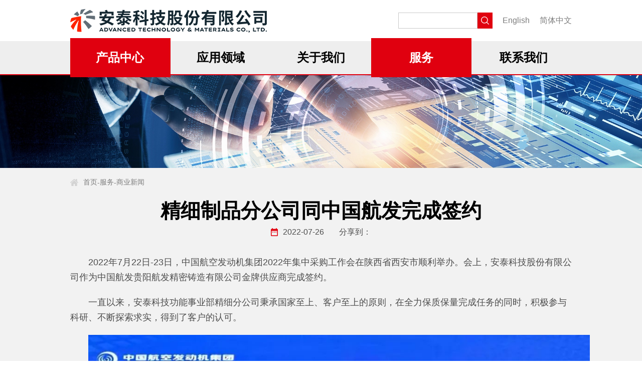

--- FILE ---
content_type: text/html; charset=UTF-8
request_url: https://www.antai-emarketing.cn/news/%E7%B2%BE%E7%BB%86%E5%88%B6%E5%93%81%E5%88%86%E5%85%AC%E5%8F%B8%E5%90%8C%E4%B8%AD%E5%9B%BD%E8%88%AA%E5%8F%91%E5%AE%8C%E6%88%90%E7%AD%BE%E7%BA%A6/
body_size: 7773
content:
<!DOCTYPE html>
<html lang="en">
<head>
<meta charset="UTF-8">
<meta name="viewport" content="width=device-width, initial-scale=1.0">
<meta http-equiv="X-UA-Compatible" content="ie=edge">
<meta content="width=device-width, initial-scale=1, maximum-scale=1, minimum-scale=1" name="viewport" />
<link rel="shortcut icon" href="/favicon.ico" />
<title>精细制品分公司同中国航发完成签约</title>
<meta name="description" content="2022年7月22日-23日，中国航空发动机集团2022年集中采购工作会在陕西省西安市顺利举办。会上，安泰科技股份有限公司作为中国航发贵阳航发精密铸造有限公司金牌供应商完成签约。

一直以来，安泰科技功能事业部精细分公司秉承国家至上、客户至上的原则，在全力保质保量完成任务的同时，积极参与科研、不断探索求实。得到了客户的认可。">
<meta name="keywords" content="2022年7月22日-23日，中国航空发动机集团2022年集中采购工作会在陕西省西安市顺利举办。会上，安泰科技股份有限公司作为中国航发贵阳航发精密铸造有限公司金牌供应商完成签约。  一直以来，安泰科技功能事业部精细分公司秉承国家至上、客户至上的原则，在全力保质保量完成任务的同时，积极参与科研、不断探索求实。得到了客户的认可。">
<link rel="stylesheet" type="text/css" href="https://www.antai-emarketing.cn/wp-content/themes/antai/css/cenav.css" />
<link rel="stylesheet" type="text/css" href="https://www.antai-emarketing.cn/wp-content/themes/antai/css/public.css" />
<link rel="stylesheet" type="text/css" href="https://www.antai-emarketing.cn/wp-content/themes/antai/css/index.css" />
<link rel="stylesheet" type="text/css" href="https://www.antai-emarketing.cn/wp-content/themes/antai/css/swiper.min.css" />
<link rel="stylesheet" type="text/css" href="https://www.antai-emarketing.cn/wp-content/themes/antai/css/newcss.css" />
<link rel="stylesheet" type="text/css" href="https://www.antai-emarketing.cn/wp-content/themes/antai/css/PCnav.css" />
<link rel="stylesheet" type="text/css" href="https://www.antai-emarketing.cn/wp-content/themes/antai/css/prod-xiala.css" />
<link rel="stylesheet" href="https://www.antai-emarketing.cn/wp-content/themes/antai/css/animate.min.css">
<link rel="stylesheet" type="text/css" href="https://www.antai-emarketing.cn/wp-content/themes/antai/fonts/iconfont.css" />
<link href="https://fonts.googleapis.com/css2?family=Hind+Madurai:wght@400;700&display=swap" rel="stylesheet">
<script type="text/javascript" src="https://www.antai-emarketing.cn/wp-content/themes/antai/js/swiper.min.js"></script>
<!-- begin XHL code-->
<script>
if(!window._XHL){
    (function (x, h, l, j, s) {
        x[j] = x[j] || function () {
            (x[j].a = x[j].a || []).push(arguments)
        };
        s = h.createElement(l);
        z = h.getElementsByTagName(l)[0];
        s.async = true;
        s.charset = 'UTF-8';
        s.src = 'https://lib.leadscloud.com/xhltrackingwithchat.js';
        z.parentNode.insertBefore(s, z);
    })(window, document, 'script', '_XHL');
    _XHL("entID", 10757)
}
</script>
<!--end XHL code-->
</head>
<body onscroll="scroll()">
  <!--手机导航-->
<div class="header-cenav">
    <div class="header-cenav-left">
        <a href="javascript:;"><img src="https://www.antai-emarketing.cn/wp-content/themes/antai/img/daohang.png" alt="" /></a>
    </div>
    <div class="header-cenav-center">
        <a href="/" ><img  src="https://www.antai-emarketing.cn/wp-content/uploads/2022/10/wap.png" title="wap" alt="wap" > </a>
    </div>
</div>

<section id="cenav">
    <div class="cenav">
        <div class="cenav-side">

            <ul class="cenav-box">
                <div class="cenav-delete">
                    返回
                </div>
                <li class="cenav-lx-li">
                    <a href="/">首页</a>
                </li>
                <li class="cenav-lx-li">
                    <a href="javascript:;">产品中心</a>
                    <ul class="cenav-lx-box2">
                        <div class="cenav-delete2">
                            返回
                        </div>
                                                   <li class="cenav-lx-li2">
                            <a href="https://www.antai-emarketing.cn/category/rare-earth-permanent-magnets/" >稀土永磁材料</a>
                          </li>
                                                  <li class="cenav-lx-li2">
                            <a href="https://www.antai-emarketing.cn/category/special-alloys/" >特种合金</a>
                          </li>
                                                  <li class="cenav-lx-li2">
                            <a href="https://www.antai-emarketing.cn/category/amorphous-alloys-nanocrystalline-materials/" >非晶及纳米晶材料</a>
                          </li>
                                                  <li class="cenav-lx-li2">
                            <a href="https://www.antai-emarketing.cn/category/refractory-metals-products/" >难熔材料</a>
                          </li>
                                                  <li class="cenav-lx-li2">
                            <a href="https://www.antai-emarketing.cn/category/diamond-tools/" >超硬材料</a>
                          </li>
                                                  <li class="cenav-lx-li2">
                            <a href="https://www.antai-emarketing.cn/category/atomized-alloy-powders/" >雾化合金粉末</a>
                          </li>
                                                  <li class="cenav-lx-li2">
                            <a href="https://www.antai-emarketing.cn/category/metal-injection-molding-parts/" >注射成形制品</a>
                          </li>
                                                  <li class="cenav-lx-li2">
                            <a href="https://www.antai-emarketing.cn/category/hip-products/" >热等静压产品</a>
                          </li>
                                                  <li class="cenav-lx-li2">
                            <a href="https://www.antai-emarketing.cn/category/tool-and-die-steels/" >工模具材料</a>
                          </li>
                                                  <li class="cenav-lx-li2">
                            <a href="https://www.antai-emarketing.cn/category/welding-materials/" >焊接材料</a>
                          </li>
                                                  <li class="cenav-lx-li2">
                            <a href="https://www.antai-emarketing.cn/category/environmental-protection-engineering/" >环保装备与工程</a>
                          </li>
                                                  <li class="cenav-lx-li2">
                            <a href="https://www.antai-emarketing.cn/category/new-business-incubation/" >新业务孵化</a>
                          </li>
                                            </ul>
                </li>
                <li class="cenav-lx-li">
                    <a href="javascript:;">应用领域</a>
                     <ul class="cenav-lx-box2">
                        <div class="cenav-delete2">
                            返回
                        </div>
                                                   <li class="cenav-lx-li2">
                            <a href="https://www.antai-emarketing.cn/province/automobile/" >汽车</a>
                          </li>
                                                  <li class="cenav-lx-li2">
                            <a href="https://www.antai-emarketing.cn/province/electronics/" >电子</a>
                          </li>
                                                  <li class="cenav-lx-li2">
                            <a href="https://www.antai-emarketing.cn/province/automation-drives/" >自动化与驱动</a>
                          </li>
                                                  <li class="cenav-lx-li2">
                            <a href="https://www.antai-emarketing.cn/province/energy/" >能源</a>
                          </li>
                                                  <li class="cenav-lx-li2">
                            <a href="https://www.antai-emarketing.cn/province/environmental-protection/" >环保</a>
                          </li>
                                                  <li class="cenav-lx-li2">
                            <a href="https://www.antai-emarketing.cn/province/medical-technology/" >医疗</a>
                          </li>
                                                  <li class="cenav-lx-li2">
                            <a href="https://www.antai-emarketing.cn/province/aerospaceship/" >航空航天与船舶</a>
                          </li>
                                                  <li class="cenav-lx-li2">
                            <a href="https://www.antai-emarketing.cn/province/railway/" >轨道交通</a>
                          </li>
                                                  <li class="cenav-lx-li2">
                            <a href="https://www.antai-emarketing.cn/province/others/" >其他</a>
                          </li>
                                            </ul>
                </li>
                <li class="cenav-lx-li">
                    <a href="https://www.antai-emarketing.cn/about-us/">关于我们</a>
                     <ul class="cenav-lx-box2">
                        <div class="cenav-delete2">
                            返回
                        </div>
                          <li class="cenav-lx-li2">
                            <a href="https://www.antai-emarketing.cn/about-us/" >公司简介</a>
                          </li>
                                                     <li class="cenav-lx-li2">
                              <a href="https://www.antai-emarketing.cn/about-us/r-d/" >研究开发</a>
                          </li>
                                                   <li class="cenav-lx-li2">
                              <a href="https://www.antai-emarketing.cn/about-us/qualification/" >资质证书</a>
                          </li>
                                                </ul>
                </li>
                 <li class="cenav-lx-li">
                    <a href="https://www.antai-emarketing.cn/service/news-center/">服务</a>
                     <ul class="cenav-lx-box2">
                        <div class="cenav-delete2">
                            返回
                        </div>
                                                     <li class="cenav-lx-li2">
                              <a href="https://www.antai-emarketing.cn/service/news-center/" >商业新闻</a>
                          </li>
                                                   <li class="cenav-lx-li2">
                              <a href="https://www.antai-emarketing.cn/service/knowledge-sharing/" >知识分享</a>
                          </li>
                                                </ul>
                </li>
                <li class="cenav-lx-li">
                    <a href="https://www.antai-emarketing.cn/contact/">联系我们</a>
                </li>
            </ul>
            <div class="header-top_yuayn" style="margin: 0 auto; width: 158px; margin-top: 70px;">
                <p><a href="https://www.antai-emarketing.com/" target="_black">English</a></p>
                <p><a href="/">简体中文</a></p>
            </div>
        </div>

    </div>
</section>


<!--PC导航-->
<div class="header-nav">
    <div class="header-top-bg">
        <div class="box">
            <div class="header-top">
                
                <div class="left">
                    <div class="">
                       <a href="/" ><img  src="https://www.antai-emarketing.cn/wp-content/uploads/2022/10/logo2.png" title="logo2" alt="logo2" > </a>
                    </div>
                   <!--  <div class="">
                        <a href="/" > 安泰科技股份有限公司</a>
                    </div> -->
                </div>
                
                <div class="right">
                    <div class="header-logo-search">
                        <form id="header_form" method="get" action="/index.php">
                            <input type="text" name="s" placeholder="" value="">
                            <button type="submit">
                                <img src="https://www.antai-emarketing.cn/wp-content/themes/antai/images/search2.png">
                            </button>
                        </form>
                    </div>
                    
                    <div class="header-top_yuayn">
                        <p><a href="https://www.antai-emarketing.com/" target="_black">English</a></p>
                        <p><a href="/">简体中文</a></p>
                    </div>
                    
                  <!--   <ul>
                        <li><a href=""><i class="iconfont icon-facebook"></i></a></li>
                        <li><a href=""><i class="iconfont icon-linkedin"></i></a></li>
                        <li><a href=""><i class="iconfont icon-Youtubelogo"></i></a></li>
                        <li><a href=""><i class="iconfont icon-twitter"></i></a></li>
                    </ul> -->
                    
                </div>
    
            </div>
        </div>
    </div>
    
    <div class="nav-box-bg">
        <div class="box">
            <div class="nav-box">
                
                <div class="lx_nav_box">
        
                    <ul class="lx_nav">
                                          
                        <li  class="lx_nav_list lx_nav_list_cur"  >
                            <p>
                                <a class="lx_nav_list_a">产品中心</a>
                            </p>
                            <ul class="lx_nav_down_box lx_nav_gai_3">
                                                                 <li class="lx_nav_down">
                                    <a href="https://www.antai-emarketing.cn/category/rare-earth-permanent-magnets/" >稀土永磁材料</a>
                                    <ul class="lx_nav_down_box2">
                                                                                   <li class="lx_nav_down2"><a href="https://www.antai-emarketing.cn/sintered-ndfeb-magnets-and-assemblies/" >烧结钕铁硼磁体及制品</a></li>
                                                                                  <li class="lx_nav_down2"><a href="https://www.antai-emarketing.cn/bonded-ndfeb-magents-and-assemblies/" >粘结钕铁硼磁体及制品</a></li>
                                                                           </ul>
                                </li>
                                                              <li class="lx_nav_down">
                                    <a href="https://www.antai-emarketing.cn/category/special-alloys/" >特种合金</a>
                                    <ul class="lx_nav_down_box2">
                                                                                   <li class="lx_nav_down2"><a href="https://www.antai-emarketing.cn/master-superalloys/" >铸造母合金</a></li>
                                                                                  <li class="lx_nav_down2"><a href="https://www.antai-emarketing.cn/bimetallic-screw-and-barrel-2/" >精密合金</a></li>
                                                                                  <li class="lx_nav_down2"><a href="https://www.antai-emarketing.cn/special-alloy-strip/" >特种合金带材</a></li>
                                                                                  <li class="lx_nav_down2"><a href="https://www.antai-emarketing.cn/precision-strip-for-electronics/" >精密电子带材</a></li>
                                                                           </ul>
                                </li>
                                                              <li class="lx_nav_down">
                                    <a href="https://www.antai-emarketing.cn/category/amorphous-alloys-nanocrystalline-materials/" >非晶及纳米晶材料</a>
                                    <ul class="lx_nav_down_box2">
                                                                                   <li class="lx_nav_down2"><a href="https://www.antai-emarketing.cn/amorphous-ribbons-and-components/" >非晶带材及制品</a></li>
                                                                                  <li class="lx_nav_down2"><a href="https://www.antai-emarketing.cn/nanocrystalline-ribbon/" >纳米晶带材</a></li>
                                                                                  <li class="lx_nav_down2"><a href="https://www.antai-emarketing.cn/transformer-cores-7/" >纳米晶铁芯</a></li>
                                                                                  <li class="lx_nav_down2"><a href="https://www.antai-emarketing.cn/nanocrystalline-components/" >纳米晶器件</a></li>
                                                                                  <li class="lx_nav_down2"><a href="https://www.antai-emarketing.cn/magnetic-shielding-sheets/" >纳米晶导磁片</a></li>
                                                                           </ul>
                                </li>
                                                              <li class="lx_nav_down">
                                    <a href="https://www.antai-emarketing.cn/category/refractory-metals-products/" >难熔材料</a>
                                    <ul class="lx_nav_down_box2">
                                                                                   <li class="lx_nav_down2"><a href="https://www.antai-emarketing.cn/tungsten-and-molybdenum-products/" >钨钼制品</a></li>
                                                                                  <li class="lx_nav_down2"><a href="https://www.antai-emarketing.cn/tungsten-heavy-alloys/" >高比重合金制品</a></li>
                                                                                  <li class="lx_nav_down2"><a href="https://www.antai-emarketing.cn/w-cu-alloys/" >钨铜深加工制品</a></li>
                                                                                  <li class="lx_nav_down2"><a href="https://www.antai-emarketing.cn/diamond-core-drill-for-sapphire/" >钼铜深加工制品</a></li>
                                                                                  <li class="lx_nav_down2"><a href="https://www.antai-emarketing.cn/111-2/" >钨、钼、钽、铌、铼深加工制品</a></li>
                                                                           </ul>
                                </li>
                                                              <li class="lx_nav_down">
                                    <a href="https://www.antai-emarketing.cn/category/diamond-tools/" >超硬材料</a>
                                    <ul class="lx_nav_down_box2">
                                                                                   <li class="lx_nav_down2"><a href="https://www.antai-emarketing.cn/laser-welded-diamond-blades/" >激光焊接锯片</a></li>
                                                                                  <li class="lx_nav_down2"><a href="https://www.antai-emarketing.cn/sintered-diamond-blades-2/" >烧结锯片</a></li>
                                                                                  <li class="lx_nav_down2"><a href="https://www.antai-emarketing.cn/v-tech-diamond-blades/" >钎焊锯片</a></li>
                                                                                  <li class="lx_nav_down2"><a href="https://www.antai-emarketing.cn/diamond-core-bits/" >金刚石钻头</a></li>
                                                                                  <li class="lx_nav_down2"><a href="https://www.antai-emarketing.cn/virtrified-diamond-wheel-for-machining/" >PCD/PCBN/硬质合金刀具磨削用陶瓷金刚石砂轮</a></li>
                                                                                  <li class="lx_nav_down2"><a href="https://www.antai-emarketing.cn/diamond-core-drill-for-sapphire-2/" >蓝宝石用套料钻头</a></li>
                                                                                  <li class="lx_nav_down2"><a href="https://www.antai-emarketing.cn/diamond-grinding-wheel-for-sapphire/" >蓝宝石用金刚石砂轮</a></li>
                                                                           </ul>
                                </li>
                                                              <li class="lx_nav_down">
                                    <a href="https://www.antai-emarketing.cn/category/atomized-alloy-powders/" >雾化合金粉末</a>
                                    <ul class="lx_nav_down_box2">
                                                                                   <li class="lx_nav_down2"><a href="https://www.antai-emarketing.cn/soft-magnetic-powders/" >软磁粉末</a></li>
                                                                                  <li class="lx_nav_down2"><a href="https://www.antai-emarketing.cn/mim-powders/" >注射成形用粉末</a></li>
                                                                                  <li class="lx_nav_down2"><a href="https://www.antai-emarketing.cn/other-special-alloy-powders/" >其他特种合金粉末</a></li>
                                                                           </ul>
                                </li>
                                                              <li class="lx_nav_down">
                                    <a href="https://www.antai-emarketing.cn/category/metal-injection-molding-parts/" >注射成形制品</a>
                                    <ul class="lx_nav_down_box2">
                                                                                   <li class="lx_nav_down2"><a href="https://www.antai-emarketing.cn/metal-injection-molding-parts/" >金属注射成形制品</a></li>
                                                                           </ul>
                                </li>
                                                              <li class="lx_nav_down">
                                    <a href="https://www.antai-emarketing.cn/category/hip-products/" >热等静压产品</a>
                                    <ul class="lx_nav_down_box2">
                                                                                   <li class="lx_nav_down2"><a href="https://www.antai-emarketing.cn/bimetallic-screw-and-barrel/" >双金属螺杆料管</a></li>
                                                                           </ul>
                                </li>
                                                              <li class="lx_nav_down">
                                    <a href="https://www.antai-emarketing.cn/category/tool-and-die-steels/" >工模具材料</a>
                                    <ul class="lx_nav_down_box2">
                                                                                   <li class="lx_nav_down2"><a href="https://www.antai-emarketing.cn/tool-steels/" >刀具材料</a></li>
                                                                                  <li class="lx_nav_down2"><a href="https://www.antai-emarketing.cn/die-steels/" >模具材料</a></li>
                                                                                  <li class="lx_nav_down2"><a href="https://www.antai-emarketing.cn/corrosion-resistant-and-wear-resistant-materials-for-high-end-equipment/" >高端装备用耐蚀耐磨材料</a></li>
                                                                                  <li class="lx_nav_down2"><a href="https://www.antai-emarketing.cn/hss-tools/" >高速钢工具</a></li>
                                                                           </ul>
                                </li>
                                                              <li class="lx_nav_down">
                                    <a href="https://www.antai-emarketing.cn/category/welding-materials/" >焊接材料</a>
                                    <ul class="lx_nav_down_box2">
                                                                                   <li class="lx_nav_down2"><a href="https://www.antai-emarketing.cn/flux-cored-wires/" >药芯焊丝</a></li>
                                                                                  <li class="lx_nav_down2"><a href="https://www.antai-emarketing.cn/special-welding-materials/" >特种焊材</a></li>
                                                                           </ul>
                                </li>
                                                              <li class="lx_nav_down">
                                    <a href="https://www.antai-emarketing.cn/category/environmental-protection-engineering/" >环保装备与工程</a>
                                    <ul class="lx_nav_down_box2">
                                                                                   <li class="lx_nav_down2"><a href="https://www.antai-emarketing.cn/porous-materials-and-components/" >DK材料及元件</a></li>
                                                                                  <li class="lx_nav_down2"><a href="https://www.antai-emarketing.cn/industrial-filtration-purification-system/" >工业过滤净化系统</a></li>
                                                                                  <li class="lx_nav_down2"><a href="https://www.antai-emarketing.cn/equipment-design-integration/" >装备设计与集成</a></li>
                                                                                  <li class="lx_nav_down2"><a href="https://www.antai-emarketing.cn/clean-energy-engineering/" >清洁能源工程</a></li>
                                                                           </ul>
                                </li>
                                                              <li class="lx_nav_down">
                                    <a href="https://www.antai-emarketing.cn/category/new-business-incubation/" >新业务孵化</a>
                                    <ul class="lx_nav_down_box2">
                                                                                   <li class="lx_nav_down2"><a href="https://www.antai-emarketing.cn/sintered-diamond-blades/" >氢燃料电池关键材料</a></li>
                                                                                  <li class="lx_nav_down2"><a href="https://www.antai-emarketing.cn/metal-powders-for-additive-manufacturingam/" >3D打印金属粉末及应用</a></li>
                                                                           </ul>
                                </li>
                                                          </ul>
                        </li>
                        
                        <li   class="lx_nav_list">
                        
                            <p>
                                <a class="lx_nav_list_a">应用领域</a>
                            </p>
                            
                            <div class="lx_nav_down_box">
                                <div class="app-box">
                                    <ul>
                                                                                                                  <li><a href="https://www.antai-emarketing.cn/province/automobile/">汽车</a></li>
                                                                                                                  <li><a href="https://www.antai-emarketing.cn/province/electronics/">电子</a></li>
                                                                                                                  <li><a href="https://www.antai-emarketing.cn/province/automation-drives/">自动化与驱动</a></li>
                                                                                                                  <li><a href="https://www.antai-emarketing.cn/province/energy/">能源</a></li>
                                                                                                                  <li><a href="https://www.antai-emarketing.cn/province/environmental-protection/">环保</a></li>
                                                                                                                  </ul><ul>
                                                                             <li><a href="https://www.antai-emarketing.cn/province/medical-technology/">医疗</a></li>
                                                                                                                  <li><a href="https://www.antai-emarketing.cn/province/aerospaceship/">航空航天与船舶</a></li>
                                                                                                                  <li><a href="https://www.antai-emarketing.cn/province/railway/">轨道交通</a></li>
                                                                                                                  <li><a href="https://www.antai-emarketing.cn/province/others/">其他</a></li>
                                                                         </ul>
                                </div>
                            </div>
                            
                        </li>
                        <li  class="lx_nav_list">
        
                            <p>
                                <a class="lx_nav_list_a" href="https://www.antai-emarketing.cn/about-us/">关于我们</a>
                            </p>
                             <ul class="lx_nav_down_box">
                              <li class="lx_nav_down">
                                    <a href="https://www.antai-emarketing.cn/about-us/" >公司简介</a>
                                </li>
                                                                 <li class="lx_nav_down">
                                    <a href="https://www.antai-emarketing.cn/about-us/r-d/" >研究开发</a>
                                </li>
                                                              <li class="lx_nav_down">
                                    <a href="https://www.antai-emarketing.cn/about-us/qualification/" >资质证书</a>
                                </li>
                                                          </ul>
                            
                        </li>
                        <li  class="lx_nav_list lx_nav_list_cur"  >
        
                            <p>
                                <a class="lx_nav_list_a" href="https://www.antai-emarketing.cn/service/news-center/">服务</a>
                            </p>
                            <ul class="lx_nav_down_box">
                                                                 <li class="lx_nav_down">
                                    <a href="https://www.antai-emarketing.cn/service/news-center/" >商业新闻</a>
                                </li>
                                                              <li class="lx_nav_down">
                                    <a href="https://www.antai-emarketing.cn/service/knowledge-sharing/" >知识分享</a>
                                </li>
                                                          </ul>
                        </li>
                        
                        <li  class="lx_nav_list">
        
                            <p>
                                <a class="lx_nav_list_a" href="https://www.antai-emarketing.cn/contact/">联系我们</a>
                            </p>
                        </li>
                        
                    </ul>
        
                </div>
        
            </div>
            <div class="_clear"></div>
        </div>
    
    </div>
</div>

<div class="_clear"></div><style>
	

	@media (max-width: 1000px){
	.news-text img{
		display:block; margin: auto;
	}
	}
</style>
<div class="index-bg">

    <div class="prod-banner">

        <img src="https://www.antai-emarketing.cn/wp-content/uploads/2020/07/about.jpg" title="about" alt="about" />

        <div class="box">

            <div class="mianbao">

                <img src="https://www.antai-emarketing.cn/wp-content/themes/antai/images/mianbao.png" alt="" /> <a href="/">首页</a> <span>-</span> <a href="https://www.antai-emarketing.cn/service/news-center/">服务</a> <span>-</span>商业新闻
            </div>

        </div>

        

    </div>

    

    <div class="box">

        <div class="title">

            <h1>精细制品分公司同中国航发完成签约</h1>

        </div>

        

        <div class="news-single-title">

            <p><img src="https://www.antai-emarketing.cn/wp-content/themes/antai/images/time.png" alt="" />2022-07-26 </p>

            <ul>
                <p>分享到：</p>
                <div class="bshare-custom icon-medium"><a title="分享到QQ空间" class="bshare-qzone"></a><a title="分享到新浪微博" class="bshare-sinaminiblog"></a><a title="分享到人人网" class="bshare-renren"></a><a title="分享到腾讯微博" class="bshare-qqmb"></a><a title="分享到网易微博" class="bshare-neteasemb"></a><a title="更多平台" class="bshare-more bshare-more-icon more-style-addthis"></a></div><script type="text/javascript" charset="utf-8" src="http://static.bshare.cn/b/buttonLite.js#style=-1&amp;uuid=&amp;pophcol=2&amp;lang=zh"></script><script type="text/javascript" charset="utf-8" src="http://static.bshare.cn/b/bshareC0.js"></script>

            </ul>

        </div>

        

        <div class="news-text">

           <p class="js_darkmode__2" data-darkmode-bgcolor-16589133601744="rgba(212, 94, 66, 0.05)" data-darkmode-original-bgcolor-16589133601744="#fff|rgba(212, 94, 66, 0.05)" data-darkmode-color-16589133601744="rgb(230, 230, 230)" data-darkmode-original-color-16589133601744="#fff|rgb(0, 0, 0)" data-style="color: rgb(0, 0, 0); white-space: normal; text-indent: 2em; margin: 0px; padding: 0px; box-sizing: border-box;">2022年7月22日-23日，中国航空发动机集团2022年集中采购工作会在陕西省西安市顺利举办。会上，安泰科技股份有限公司作为中国航发贵阳航发精密铸造有限公司金牌供应商完成签约。</p>
<p class="js_darkmode__3" data-darkmode-bgcolor-16589133601744="rgba(212, 94, 66, 0.05)" data-darkmode-original-bgcolor-16589133601744="#fff|rgba(212, 94, 66, 0.05)" data-darkmode-color-16589133601744="rgb(230, 230, 230)" data-darkmode-original-color-16589133601744="#fff|rgb(0, 0, 0)" data-style="color: rgb(0, 0, 0); white-space: normal; text-indent: 2em; margin: 0px; padding: 0px; box-sizing: border-box;">一直以来，安泰科技功能事业部精细分公司秉承国家至上、客户至上的原则，在全力保质保量完成任务的同时，积极参与科研、不断探索求实，得到了客户的认可。</p>
<p class="js_darkmode__3" data-darkmode-bgcolor-16589133601744="rgba(212, 94, 66, 0.05)" data-darkmode-original-bgcolor-16589133601744="#fff|rgba(212, 94, 66, 0.05)" data-darkmode-color-16589133601744="rgb(230, 230, 230)" data-darkmode-original-color-16589133601744="#fff|rgb(0, 0, 0)" data-style="color: rgb(0, 0, 0); white-space: normal; text-indent: 2em; margin: 0px; padding: 0px; box-sizing: border-box;"><img class="alignnone wp-image-3621 size-full" src="http://www.antai-emarketing.cn/wp-content/uploads/2022/07/641.jpg" alt="" width="1080" height="504" srcset="https://www.antai-emarketing.cn/wp-content/uploads/2022/07/641.jpg 1080w, https://www.antai-emarketing.cn/wp-content/uploads/2022/07/641-300x140.jpg 300w, https://www.antai-emarketing.cn/wp-content/uploads/2022/07/641-768x358.jpg 768w, https://www.antai-emarketing.cn/wp-content/uploads/2022/07/641-1024x478.jpg 1024w" sizes="(max-width: 1080px) 100vw, 1080px" /></p>

        </div>

        

        <div class="single-news-fanye">

            
            
                 <div>

                    <span>上一篇：</span><p><a href="https://www.antai-emarketing.cn/news/b2005-%e5%ae%89%e6%b3%b0%e8%b6%85%e7%a1%ac%e9%82%80%e6%82%a8%e5%85%b1%e8%b5%b4%e8%8a%b1%e5%bc%80%e7%9b%9b%e5%8e%a6/">安泰科技参加“第二十二届中国厦门国际石材展览会”</a></p>

                </div>

             
             
                 <div>

                <span>下一篇：</span><p><a class="btn" href="https://www.antai-emarketing.cn/news/%e8%81%9a%e7%84%a6%e5%ae%a2%e6%88%b7-%e5%85%b1%e5%88%9b%e5%85%b1%e4%ba%ab%ef%bd%9c%e5%ae%89%e6%b3%b0%e6%b2%b3%e5%86%b6%e9%a6%96%e6%ac%a1%e5%b8%82%e5%9c%ba%e6%9c%8d%e5%8a%a1%e6%9c%88%e6%b4%bb/">聚焦客户 共创共享｜安泰河冶首次“市场服务月活动”启动</a></p>

            </div>

               

           

           

        </div>

        

    </div>

    

    

    

    

</div>

<footer>

    <div class="box">

        <div class="footer">

            <ul>

                <li><a href="https://www.antai-emarketing.cn/application-center/">应用领域分类</a></li>

                 
               <li><a href="https://www.antai-emarketing.cn/province/automobile/">汽车</a></li>

               
               <li><a href="https://www.antai-emarketing.cn/province/electronics/">电子</a></li>

               
               <li><a href="https://www.antai-emarketing.cn/province/automation-drives/">自动化与驱动</a></li>

               
               <li><a href="https://www.antai-emarketing.cn/province/energy/">能源</a></li>

               
               <li><a href="https://www.antai-emarketing.cn/province/environmental-protection/">环保</a></li>

               
               <li><a href="https://www.antai-emarketing.cn/province/medical-technology/">医疗</a></li>

               
               <li><a href="https://www.antai-emarketing.cn/province/aerospaceship/">航空航天与船舶</a></li>

               
               <li><a href="https://www.antai-emarketing.cn/province/railway/">轨道交通</a></li>

               
               <li><a href="https://www.antai-emarketing.cn/province/others/">其他</a></li>

               
            </ul>

            <ul>

                <li><a href="https://www.antai-emarketing.cn/products/">产品领域分类</a></li>

                  
                   <li><a href="https://www.antai-emarketing.cn/category/rare-earth-permanent-magnets/" >稀土永磁材料</a></li>

                 
                   <li><a href="https://www.antai-emarketing.cn/category/special-alloys/" >特种合金</a></li>

                 
                   <li><a href="https://www.antai-emarketing.cn/category/amorphous-alloys-nanocrystalline-materials/" >非晶及纳米晶材料</a></li>

                 
                   <li><a href="https://www.antai-emarketing.cn/category/refractory-metals-products/" >难熔材料</a></li>

                 
                   <li><a href="https://www.antai-emarketing.cn/category/diamond-tools/" >超硬材料</a></li>

                 
                   <li><a href="https://www.antai-emarketing.cn/category/atomized-alloy-powders/" >雾化合金粉末</a></li>

                 
                   <li><a href="https://www.antai-emarketing.cn/category/metal-injection-molding-parts/" >注射成形制品</a></li>

                 
                   <li><a href="https://www.antai-emarketing.cn/category/hip-products/" >热等静压产品</a></li>

                 
                   <li><a href="https://www.antai-emarketing.cn/category/tool-and-die-steels/" >工模具材料</a></li>

                 
                   <li><a href="https://www.antai-emarketing.cn/category/welding-materials/" >焊接材料</a></li>

                 
                   <li><a href="https://www.antai-emarketing.cn/category/environmental-protection-engineering/" >环保装备与工程</a></li>

                 
                   <li><a href="https://www.antai-emarketing.cn/category/new-business-incubation/" >新业务孵化</a></li>

                 
            </ul>

            <ul>

                <li><a href="https://www.antai-emarketing.cn/contact/">联系信息</a></li>

                <li><a href="tel:010-62182790">电话： 010-62182790</a></li>

                <li><a href="mailto: marketing@atmcn.com">邮箱：  marketing@atmcn.com</a></li>

                <li>北京市海淀区学院南路76号(100081)</li>         

                <li><a href="https://www.antai-emarketing.cn" target="_blank">https://www.antai-emarketing.cn</a></li>

                
               <!--  <div class="">

                    <p><a href="" target="_blank"><i class="iconfont icon-facebook"></i></a></p>

                    <p><a href="" target="_blank"><i class="iconfont icon-linkedin"></i></a></p>

                    <p><a href="" target="_blank"><i class="iconfont icon-Youtubelogo"></i></a></p>

                    <p><a href="" target="_blank"><i class="iconfont icon-twitter"></i></a></p>

                </div>-->
                
            </ul>

        </div>

    </div>

    <div class="footer-bottom-box">

        <div class="box">

            <div class="footer-bottom">

                <p>COPYRIGHT ©2020 安泰科技股份有限公司版权所有。 <a href="https://www.antai-emarketing.cn/privacy-policy/">隐私协议</a> <a href="https://beian.miit.gov.cn"  target="_blank">京ICP备10024018号-7</a> <a href="https://www.beian.gov.cn/portal/registerSystemInfo?recordcode=11010802033017"  target="_blank" style=" height: 20px; line-height: 20px;"><img src="https://www.antai-emarketing.cn/wp-content/themes/antai/img/gico.png" alt="" /> 京公网安备 11010802033017号</a></p>

            </div>

        </div>

    </div>

</footer>

<div id="gotop" class="">

    <div class="gotop">

        <img src="https://www.antai-emarketing.cn/wp-content/themes/antai/img/gotop.png" alt="" />

    </div>

</div>
<script src="https://www.antai-emarketing.cn/wp-content/themes/antai/js/jquery-3.2.1.min.js" type="text/javascript"></script>

<script src="https://www.antai-emarketing.cn/wp-content/themes/antai/js/index.js" type="text/javascript"></script>

<script src="https://www.antai-emarketing.cn/wp-content/themes/antai/js/wow.min.js"></script>

<script>

    if(!(/msie [6|7|8|9]/i.test(navigator.userAgent))) {

        new WOW().init();

    }

    var wow = new WOW({

        boxClass: 'wow',

        animateClass: 'animated',

        offset: 100,

        mobile: true,

        live: true

    });

    wow.init();

</script>

<script>
  (function(x, h, l, j, s) {
    x[j] = x[j] || function() {
      (x[j].a = x[j].a || []).push(arguments)
    };
    s = h.createElement(l);
    z = h.getElementsByTagName(l)[0];
    s.async = true;
    s.charset = "UTF-8";
    s.src = "https://lib.leadscloud.com/Front-Form/buryForm/xhlform_NEW.js";
    z.parentNode.insertBefore(s, z);
  })(window, document, "script", "_XHLF");
  var arr = [
    "28f3901888a04c82b3b9024b56758510",
    "44480b87ee2049299d44d4d0e68b9e6d",
  ];
  _XHLF("10757", "900dd21e40f34d198c799b2f1bd26a44", arr, "empty.css",true);
</script>

</body>

</html>


--- FILE ---
content_type: text/css
request_url: https://www.antai-emarketing.cn/wp-content/themes/antai/css/cenav.css
body_size: 777
content:


img{

	border: none;

    max-width: 100%;

    height: auto;

    vertical-align: top;

}

.header-cenav{

	position: fixed;

	top: 0px;

	left: 0px;

	display: flex;

	height: 80px;

	align-items: center;

	padding: 0 15px;

	justify-content: space-between;

	box-shadow: 0px 0px 10px #eee;

	z-index: 123;

	width: 100%;

	background: #fff;

}

.header-cenav-left{

	/*width: 25%;*/

}

.header-cenav-left img{

	width: 50%;

}

.header-cenav-center{

	/*width: 50%;*/

}
/* .header-cenav-center img{
	width: 45px;
} */

.header-cenav-right{

	width: 25%;

}

.header-cenav-right img{

	width: 40%;

	float: right;

}

#cenav{

	width: 100vw;

    height: 100vh;

    position: fixed;

    left: -120%;

    top: 0;

    z-index: 50;

    display: none;

}

.cenav{

	/*width: 50%;

    height: 100%;

    background: #FFFFFF;

    position: absolute;

    left: -100%;

    top: 0;*/

}

.cenav-side{

	min-width: 200px;

    position: fixed;

    top: 80px;

    left: 0;

    bottom: 0;

    padding: 10px;

    width: 100%;

    background-color: #EEEEEE;

    color: #323232;

	z-index: 100;
	
	overflow: auto;

}

body{

	position: relative;

}



.cenav-delete{

	padding: 15px 0;

}



.cenav-box{

	/*position: relative;*/

}



.cenav-lx-li{

	padding: 10px 0;

	position: relative;

	padding-left: 5px;

}

.cenav-lx-li a{

	color: #333;

}

.cenav-lx-li::before{

	content: "\3009";

	position: absolute;

	right: 0px;

	top: 8px;

    color: #333;

}

.cenav-lx-li:hover{

	background: #E0000F;

}
.cenav-lx-li:hover::before{
	color: #fff;
}

.cenav-lx-li:hover>a{
	color: #fff;
}
.cenav-lx-li2:hover{
	background: #E0000F;
}
.cenav-lx-li2:hover>a{
	color: #fff;
}

.cenav-lx-li.cenav_lx_cur .cenav-lx-box2{

	opacity: 1;    

	transition: all .5s;

	left: 0% !important;

}

.cenav-lx-box2{

    position: fixed;

    top: 80px;

    bottom: 0px;

    right: 0px;

    left: 120%;

    z-index: 123;

    background: #EEEEEE;

    width: 100%;

    /* height: 100vh; */

    padding: 10px;

    transition: all .5s;

    opacity: 0;

    box-shadow: 0px 0px 10px #000;
    overflow: auto;
}



.cenav-lx-li2{

	padding: 10px 0;

	padding-left: 15px;

}

.cenav-delete{

	padding: 10px 0;

	position: relative;

	padding-left: 10%;

	background: #E0000F;

	color: #fff;

}

.cenav-delete::before{

	content: "\3008";

	position: absolute;

	left: 0px;

	top: 9px;

    color: #fff;

}

.cenav-delete2{

	padding: 10px 0;

	position: relative;

	padding-left: 10%;

	background: #E0000F;

	color: #fff;

}



.cenav-delete2::before{

	content: "\3008";

	position: absolute;

	left: 0px;

	top: 9px;

    color: #fff;

}



@media all and (min-width:1023px) {

	.header-cenav{

		display: none !important;

	}

}



@media all and (max-width:1023px) {

	body{

		padding-top: 80px;

	}

}



























--- FILE ---
content_type: text/css
request_url: https://www.antai-emarketing.cn/wp-content/themes/antai/css/public.css
body_size: 7627
content:
/*提示语*/

.windows_tips {
  background-color: rgba(255,255,255,.8);
  width: 100%;
  z-index: 9999;
  text-align: center;
  padding: 9px 0;
    background: red;
    color: #fff;
}

.container {

	margin-right: auto;

	margin-left: auto;

	padding-right: 15px;

	padding-left: 15px;

}



@media (min-width:768px) {

	.container {

		width: 95%;

		padding-right: 0px;

		padding-left: 0px;

	}
	

}



@media (min-width:1023px) {

	.container {

		width: 95%;

		max-width: 1000px;

	}

}

@media (max-width:768px) {
	.news-single-title{
		display:block !important;
		padding-bottom:30px;
	}
	.news-single-title{
		display:block;
		width:100%;
	}
	.news-single-title>p{
		display:block !important;
		padding-left:30px;
		width:100%;
		
	}
	.news-single-title ul{
		display:block  !important;
		width:100%;
		padding-left:0;
		height:auto !important;
		
	}
	.bshare-custom.icon-medium{
		display:inline-block;
	}
	
	.news-single-title ul p{
		display:inline-block;
	}
	/*.news-single-title ul div{
		 float:left;
	}*/
	
}
@media (min-width:1440px) {

	.container {

		width: 95%;

		max-width: 1310px;

	}

}



.container-fluid {

	margin-right: auto;

	margin-left: auto;

	padding-right: 15px;

	padding-left: 15px;

}



.row {

	margin-right: -15px;

	margin-left: -15px;

}



.col-lg-1,

.col-lg-2,

.col-lg-3,

.col-lg-4,

.col-lg-5,

.col-lg-6,

.col-lg-7,

.col-lg-8,

.col-lg-9,

.col-lg-10,

.col-lg-11,

.col-lg-12,

.col-md-1,

.col-md-2,

.col-md-3,

.col-md-4,

.col-md-5,

.col-md-6,

.col-md-7,

.col-md-8,

.col-md-9,

.col-md-10,

.col-md-11,

.col-md-12,

.col-sm-1,

.col-sm-2,

.col-sm-3,

.col-sm-4,

.col-sm-5,

.col-sm-6,

.col-sm-7,

.col-sm-8,

.col-sm-9,

.col-sm-10,

.col-sm-11,

.col-sm-12,

.col-xs-1,

.col-xs-2,

.col-xs-3,

.col-xs-4,

.col-xs-5,

.col-xs-6,

.col-xs-7,

.col-xs-8,

.col-xs-9,

.col-xs-10,

.col-xs-11,

.col-xs-12 {

	position: relative;

	padding-right: 15px;

	padding-left: 15px;

	min-height: 1px;

}



.col-xs-1,

.col-xs-2,

.col-xs-3,

.col-xs-4,

.col-xs-5,

.col-xs-6,

.col-xs-7,

.col-xs-8,

.col-xs-9,

.col-xs-10,

.col-xs-11,

.col-xs-12 {

	float: left;

}



.col-xs-12 {

	width: 100%;

}



.col-xs-11 {

	width: 91.66666667%;

}



.col-xs-10 {

	width: 83.33333333%;

}



.col-xs-9 {

	width: 75%;

}



.col-xs-8 {

	width: 66.66666667%;

}



.col-xs-7 {

	width: 58.33333333%;

}



.col-xs-6 {

	width: 50%;

}



.col-xs-5 {

	width: 41.66666667%;

}



.col-xs-4 {

	width: 33.33333333%;

}



.col-xs-3 {

	width: 25%;

}



.col-xs-2 {

	width: 16.66666667%;

}



.col-xs-1 {

	width: 8.33333333%;

}



.col-xs-pull-12 {

	right: 100%;

}



.col-xs-pull-11 {

	right: 91.66666667%;

}



.col-xs-pull-10 {

	right: 83.33333333%;

}



.col-xs-pull-9 {

	right: 75%;

}



.col-xs-pull-8 {

	right: 66.66666667%;

}



.col-xs-pull-7 {

	right: 58.33333333%;

}



.col-xs-pull-6 {

	right: 50%;

}



.col-xs-pull-5 {

	right: 41.66666667%;

}



.col-xs-pull-4 {

	right: 33.33333333%;

}



.col-xs-pull-3 {

	right: 25%;

}



.col-xs-pull-2 {

	right: 16.66666667%;

}



.col-xs-pull-1 {

	right: 8.33333333%;

}



.col-xs-pull-0 {

	right: auto;

}



.col-xs-push-12 {

	left: 100%;

}



.col-xs-push-11 {

	left: 91.66666667%;

}



.col-xs-push-10 {

	left: 83.33333333%;

}



.col-xs-push-9 {

	left: 75%;

}



.col-xs-push-8 {

	left: 66.66666667%;

}



.col-xs-push-7 {

	left: 58.33333333%;

}



.col-xs-push-6 {

	left: 50%;

}



.col-xs-push-5 {

	left: 41.66666667%;

}



.col-xs-push-4 {

	left: 33.33333333%;

}



.col-xs-push-3 {

	left: 25%;

}



.col-xs-push-2 {

	left: 16.66666667%;

}



.col-xs-push-1 {

	left: 8.33333333%;

}



.col-xs-push-0 {

	left: auto;

}



.col-xs-offset-12 {

	margin-left: 100%;

}



.col-xs-offset-11 {

	margin-left: 91.66666667%;

}



.col-xs-offset-10 {

	margin-left: 83.33333333%;

}



.col-xs-offset-9 {

	margin-left: 75%;

}



.col-xs-offset-8 {

	margin-left: 66.66666667%;

}



.col-xs-offset-7 {

	margin-left: 58.33333333%;

}



.col-xs-offset-6 {

	margin-left: 50%;

}



.col-xs-offset-5 {

	margin-left: 41.66666667%;

}



.col-xs-offset-4 {

	margin-left: 33.33333333%;

}



.col-xs-offset-3 {

	margin-left: 25%;

}



.col-xs-offset-2 {

	margin-left: 16.66666667%;

}



.col-xs-offset-1 {

	margin-left: 8.33333333%;

}



.col-xs-offset-0 {

	margin-left: 0;

}



@media (min-width:768px) {

	.col-sm-1,

	.col-sm-2,

	.col-sm-3,

	.col-sm-4,

	.col-sm-5,

	.col-sm-6,

	.col-sm-7,

	.col-sm-8,

	.col-sm-9,

	.col-sm-10,

	.col-sm-11,

	.col-sm-12 {

		float: left;

	}

	.col-sm-12 {

		width: 100%;

	}

	.col-sm-11 {

		width: 91.66666667%;

	}

	.col-sm-10 {

		width: 83.33333333%;

	}

	.col-sm-9 {

		width: 75%;

	}

	.col-sm-8 {

		width: 66.66666667%;

	}

	.col-sm-7 {

		width: 58.33333333%;

	}

	.col-sm-6 {

		width: 50%;

	}

	.col-sm-5 {

		width: 41.66666667%;

	}

	.col-sm-4 {

		width: 33.33333333%;

	}

	.col-sm-3 {

		width: 25%;

	}

	.col-sm-2 {

		width: 16.66666667%;

	}

	.col-sm-1 {

		width: 8.33333333%;

	}

	.col-sm-pull-12 {

		right: 100%;

	}

	.col-sm-pull-11 {

		right: 91.66666667%;

	}

	.col-sm-pull-10 {

		right: 83.33333333%;

	}

	.col-sm-pull-9 {

		right: 75%;

	}

	.col-sm-pull-8 {

		right: 66.66666667%;

	}

	.col-sm-pull-7 {

		right: 58.33333333%;

	}

	.col-sm-pull-6 {

		right: 50%;

	}

	.col-sm-pull-5 {

		right: 41.66666667%;

	}

	.col-sm-pull-4 {

		right: 33.33333333%;

	}

	.col-sm-pull-3 {

		right: 25%;

	}

	.col-sm-pull-2 {

		right: 16.66666667%;

	}

	.col-sm-pull-1 {

		right: 8.33333333%;

	}

	.col-sm-pull-0 {

		right: auto;

	}

	.col-sm-push-12 {

		left: 100%;

	}

	.col-sm-push-11 {

		left: 91.66666667%;

	}

	.col-sm-push-10 {

		left: 83.33333333%;

	}

	.col-sm-push-9 {

		left: 75%;

	}

	.col-sm-push-8 {

		left: 66.66666667%;

	}

	.col-sm-push-7 {

		left: 58.33333333%;

	}

	.col-sm-push-6 {

		left: 50%;

	}

	.col-sm-push-5 {

		left: 41.66666667%;

	}

	.col-sm-push-4 {

		left: 33.33333333%;

	}

	.col-sm-push-3 {

		left: 25%;

	}

	.col-sm-push-2 {

		left: 16.66666667%;

	}

	.col-sm-push-1 {

		left: 8.33333333%;

	}

	.col-sm-push-0 {

		left: auto;

	}

	.col-sm-offset-12 {

		margin-left: 100%;

	}

	.col-sm-offset-11 {

		margin-left: 91.66666667%;

	}

	.col-sm-offset-10 {

		margin-left: 83.33333333%;

	}

	.col-sm-offset-9 {

		margin-left: 75%;

	}

	.col-sm-offset-8 {

		margin-left: 66.66666667%;

	}

	.col-sm-offset-7 {

		margin-left: 58.33333333%;

	}

	.col-sm-offset-6 {

		margin-left: 50%;

	}

	.col-sm-offset-5 {

		margin-left: 41.66666667%;

	}

	.col-sm-offset-4 {

		margin-left: 33.33333333%;

	}

	.col-sm-offset-3 {

		margin-left: 25%;

	}

	.col-sm-offset-2 {

		margin-left: 16.66666667%;

	}

	.col-sm-offset-1 {

		margin-left: 8.33333333%;

	}

	.col-sm-offset-0 {

		margin-left: 0;

	}

}



@media (min-width:992px) {

	.col-md-1,

	.col-md-2,

	.col-md-3,

	.col-md-4,

	.col-md-5,

	.col-md-6,

	.col-md-7,

	.col-md-8,

	.col-md-9,

	.col-md-10,

	.col-md-11,

	.col-md-12 {

		float: left;

	}

	.col-md-12 {

		width: 100%;

	}

	.col-md-11 {

		width: 91.66666667%;

	}

	.col-md-10 {

		width: 83.33333333%;

	}

	.col-md-9 {

		width: 75%;

	}

	.col-md-8 {

		width: 66.66666667%;

	}

	.col-md-7 {

		width: 58.33333333%;

	}

	.col-md-6 {

		width: 50%;

	}

	.col-md-5 {

		width: 41.66666667%;

	}

	.col-md-4 {

		width: 33.33333333%;

	}

	.col-md-3 {

		width: 25%;

	}

	.col-md-2 {

		width: 16.66666667%;

	}

	.col-md-1 {

		width: 8.33333333%;

	}

	.col-md-pull-12 {

		right: 100%;

	}

	.col-md-pull-11 {

		right: 91.66666667%;

	}

	.col-md-pull-10 {

		right: 83.33333333%;

	}

	.col-md-pull-9 {

		right: 75%;

	}

	.col-md-pull-8 {

		right: 66.66666667%;

	}

	.col-md-pull-7 {

		right: 58.33333333%;

	}

	.col-md-pull-6 {

		right: 50%;

	}

	.col-md-pull-5 {

		right: 41.66666667%;

	}

	.col-md-pull-4 {

		right: 33.33333333%;

	}

	.col-md-pull-3 {

		right: 25%;

	}

	.col-md-pull-2 {

		right: 16.66666667%;

	}

	.col-md-pull-1 {

		right: 8.33333333%;

	}

	.col-md-pull-0 {

		right: auto;

	}

	.col-md-push-12 {

		left: 100%;

	}

	.col-md-push-11 {

		left: 91.66666667%;

	}

	.col-md-push-10 {

		left: 83.33333333%;

	}

	.col-md-push-9 {

		left: 75%;

	}

	.col-md-push-8 {

		left: 66.66666667%;

	}

	.col-md-push-7 {

		left: 58.33333333%;

	}

	.col-md-push-6 {

		left: 50%;

	}

	.col-md-push-5 {

		left: 41.66666667%;

	}

	.col-md-push-4 {

		left: 33.33333333%;

	}

	.col-md-push-3 {

		left: 25%;

	}

	.col-md-push-2 {

		left: 16.66666667%;

	}

	.col-md-push-1 {

		left: 8.33333333%;

	}

	.col-md-push-0 {

		left: auto;

	}

	.col-md-offset-12 {

		margin-left: 100%;

	}

	.col-md-offset-11 {

		margin-left: 91.66666667%;

	}

	.col-md-offset-10 {

		margin-left: 83.33333333%;

	}

	.col-md-offset-9 {

		margin-left: 75%;

	}

	.col-md-offset-8 {

		margin-left: 66.66666667%;

	}

	.col-md-offset-7 {

		margin-left: 58.33333333%;

	}

	.col-md-offset-6 {

		margin-left: 50%;

	}

	.col-md-offset-5 {

		margin-left: 41.66666667%;

	}

	.col-md-offset-4 {

		margin-left: 33.33333333%;

	}

	.col-md-offset-3 {

		margin-left: 25%;

	}

	.col-md-offset-2 {

		margin-left: 16.66666667%;

	}

	.col-md-offset-1 {

		margin-left: 8.33333333%;

	}

	.col-md-offset-0 {

		margin-left: 0;

	}

}



@media (min-width:1023px) {

	.col-lg-1,

	.col-lg-2,

	.col-lg-3,

	.col-lg-4,

	.col-lg-5,

	.col-lg-6,

	.col-lg-7,

	.col-lg-8,

	.col-lg-9,

	.col-lg-10,

	.col-lg-11,

	.col-lg-12 {

		float: left;

	}

	.col-lg-12 {

		width: 100%;

	}

	.col-lg-11 {

		width: 91.66666667%;

	}

	.col-lg-10 {

		width: 83.33333333%;

	}

	.col-lg-9 {

		width: 75%;

	}

	.col-lg-8 {

		width: 66.66666667%;

	}

	.col-lg-7 {

		width: 58.33333333%;

	}

	.col-lg-6 {

		width: 50%;

	}

	.col-lg-5 {

		width: 41.66666667%;

	}

	.col-lg-4 {

		width: 33.33333333%;

	}

	.col-lg-3 {

		width: 25%;

	}

	.col-lg-2 {

		width: 16.66666667%;

	}

	.col-lg-1 {

		width: 8.33333333%;

	}

	.col-lg-pull-12 {

		right: 100%;

	}

	.col-lg-pull-11 {

		right: 91.66666667%;

	}

	.col-lg-pull-10 {

		right: 83.33333333%;

	}

	.col-lg-pull-9 {

		right: 75%;

	}

	.col-lg-pull-8 {

		right: 66.66666667%;

	}

	.col-lg-pull-7 {

		right: 58.33333333%;

	}

	.col-lg-pull-6 {

		right: 50%;

	}

	.col-lg-pull-5 {

		right: 41.66666667%;

	}

	.col-lg-pull-4 {

		right: 33.33333333%;

	}

	.col-lg-pull-3 {

		right: 25%;

	}

	.col-lg-pull-2 {

		right: 16.66666667%;

	}

	.col-lg-pull-1 {

		right: 8.33333333%;

	}

	.col-lg-pull-0 {

		right: auto;

	}

	.col-lg-push-12 {

		left: 100%;

	}

	.col-lg-push-11 {

		left: 91.66666667%;

	}

	.col-lg-push-10 {

		left: 83.33333333%;

	}

	.col-lg-push-9 {

		left: 75%;

	}

	.col-lg-push-8 {

		left: 66.66666667%;

	}

	.col-lg-push-7 {

		left: 58.33333333%;

	}

	.col-lg-push-6 {

		left: 50%;

	}

	.col-lg-push-5 {

		left: 41.66666667%;

	}

	.col-lg-push-4 {

		left: 33.33333333%;

	}

	.col-lg-push-3 {

		left: 25%;

	}

	.col-lg-push-2 {

		left: 16.66666667%;

	}

	.col-lg-push-1 {

		left: 8.33333333%;

	}

	.col-lg-push-0 {

		left: auto;

	}

	.col-lg-offset-12 {

		margin-left: 100%;

	}

	.col-lg-offset-11 {

		margin-left: 91.66666667%;

	}

	.col-lg-offset-10 {

		margin-left: 83.33333333%;

	}

	.col-lg-offset-9 {

		margin-left: 75%;

	}

	.col-lg-offset-8 {

		margin-left: 66.66666667%;

	}

	.col-lg-offset-7 {

		margin-left: 58.33333333%;

	}

	.col-lg-offset-6 {

		margin-left: 50%;

	}

	.col-lg-offset-5 {

		margin-left: 41.66666667%;

	}

	.col-lg-offset-4 {

		margin-left: 33.33333333%;

	}

	.col-lg-offset-3 {

		margin-left: 25%;

	}

	.col-lg-offset-2 {

		margin-left: 16.66666667%;

	}

	.col-lg-offset-1 {

		margin-left: 8.33333333%;

	}

	.col-lg-offset-0 {

		margin-left: 0;

	}

}



.container:before,

.container:after,

.container-fluid:before,

.container-fluid:after,

.row:before,

.row:after {

	display: table;

	content: " ";

}



.container:after,

.container-fluid:after,

.row:after {

	clear: both;

}



.overflow-clamp-1 {

	display: -webkit-box;

	-webkit-box-orient: vertical;

	-webkit-line-clamp: 1;

	overflow: hidden;

}



.overflow-clamp-2 {

	display: -webkit-box;

	-webkit-box-orient: vertical;

	-webkit-line-clamp: 2;

	overflow: hidden;

}



.overflow-clamp-3 {

	display: -webkit-box;

	-webkit-box-orient: vertical;

	-webkit-line-clamp: 3;

	overflow: hidden;

}



.overflow-clamp-4 {

	display: -webkit-box;

	-webkit-box-orient: vertical;

	-webkit-line-clamp: 4;

	overflow: hidden;

}

.overflow-clamp-5 {

	display: -webkit-box;

	-webkit-box-orient: vertical;

	-webkit-line-clamp: 5;

	overflow: hidden;

}

.overflow-clamp-7 {

	display: -webkit-box;

	-webkit-box-orient: vertical;

	-webkit-line-clamp: 7;

	overflow: hidden;

}

.box-padding {

	padding-left: 0px;

	padding-right: 0px;

}



.box-margin-30 {

	margin-left: -30px;

	margin-right: -30px;

}



.box-margin-0 {

	margin-left: 0px;

	margin-right: 0px;

}



* {

	margin: 0px;

	padding: 0px;

	box-sizing: border-box;

	-moz-box-sizing: border-box;

	-webkit-box-sizing: border-box;

	-webkit-tap-highlight-color: rgba(0, 0, 0, 0);

	/* 取消链接高亮 */

	-o-tap-highlight-color: rgba(0, 0, 0, 0);

	/* 取消链接高亮 */

	-ms-tap-highlight-color: rgba(0, 0, 0, 0);

	/* 取消链接高亮 */

	-moz-tap-highlight-color: rgba(0, 0, 0, 0);

	/* 取消链接高亮 */

	tap-highlight-color: rgba(0, 0, 0, 0);

	/* 取消链接高亮 */

	font-style: normal;

	list-style: none;

	text-decoration: none;

	font-weight: 300;

	-moz-transition: all .5s;

	-ms-transition: all .5s;

	-o-transition: all .5s;

	-webkit-transition: all .5s;

	transition: all .5s;

}



@font-face {
	font-family: "pingfangzc";
	src: url("../fonts/pingfangzc.woff2") format("woff2"),
		 url("../fonts/pingfangzc.woff") format("woff"),
		 url("../fonts/pingfangzc.ttf") format("truetype"),
		 url("../fonts/pingfangzc.eot") format("embedded-opentype"),
		 url("../fonts/pingfangzc.svg") format("svg");
	font-weight: normal;
	font-style: normal;
  }
  @font-face {
	font-family: "/pingfangzj";
	src: url("../fonts/pingfangzj.woff2") format("woff2"),
		 url("../fonts/pingfangzj.woff") format("woff"),
		 url("../fonts/pingfangzj.ttf") format("truetype"),
		 url("../fonts/pingfangzj.eot") format("embedded-opentype"),
		 url("../fonts/pingfangzj.svg") format("svg");
	font-weight: normal;
	font-style: normal;
  }
p,

/*div {

	font-family: 'Hind Madurai', sans-serif;

}


.bold {

	font-family: 'Hind Madurai', sans-serif;

}*/
div {

	font-family: "Microsoft YaHei", Arial, Helvetica, sans-serif, "宋体";

}


.bold {

	font-family: "Microsoft YaHei", Arial, Helvetica, sans-serif, "宋体";

}



img {

	border: none;

	max-width: 100%;

	height: auto;

	vertical-align: top

}



a {

	color: inherit;

	text-decoration: none;

	-moz-transition: all .5s;

	-ms-transition: all .5s;

	-o-transition: all .5s;

	-webkit-transition: all .5s;

	transition: all .5s;

	word-break: break-word;

	font-weight: inherit;

}



body {

	position: relative;

	min-height: 100%;

	font-size: 16px;

	color: #333;

	background-color: #FFFFFF;

	font-family: "Microsoft YaHei", Arial, Helvetica, sans-serif, "宋体";

	min-width: 320px;

	overflow-x: hidden;

	-moz-transition: all .5s;

	-ms-transition: all .5s;

	-o-transition: all .5s;

	-webkit-transition: all .5s;

	transition: all .5s;

}



.donghua,

 ::after,

 ::before {

	-moz-transition: all .5s;

	-ms-transition: all .5s;

	-o-transition: all .5s;

	-webkit-transition: all .5s;

	transition: all .5s;

}







.alignleft {

	float: left;

	margin: 6px 28px 28px 0;

}



.alignright {

	float: right;

	margin: 6px 0 28px 28px;

}



.aligncenter {

	clear: both;

	display: block;

	margin: 0 auto 28px;

}



._clear {

	clear: both

}

/*鼠标移上图片放大（图片外面需要一个盒子，盒子类名为imgda即可）*/



.imgda {

	overflow: hidden;

}



.imgda img {

	-moz-transition: all .5s;

	-ms-transition: all .5s;

	-o-transition: all .5s;

	-webkit-transition: all .5s;

	transition: all .5s;

}



.imgda:hover img {

	transform: scale(1.1);

}





/*鼠标移上图片上移效果，哪里需要放哪里*/



.imgUP {

	-moz-transition: all .5s;

	-ms-transition: all .5s;

	-o-transition: all .5s;

	-webkit-transition: all .5s;

	transition: all .5s;

}



.imgUP:hover {

	-webkit-transform: translateY(-2%);

	-moz-transform: translateY(-2%);

	-ms-transform: translateY(-2%);

	-o-transform: translateY(-2%);

	transform: translateY(-2%);

}







.h1,

.h2,

.h3,

.h4,

.h5,

.h6,

h1,

h2,

h3,

h4,

h5,

h6 {

	/* font-weight: bold; */

	color: inherit;

	font-family: "Microsoft YaHei", Arial, Helvetica, sans-serif, 宋体;font-weight: 600;
}



.box {

	width: 95%;

	margin: 0 auto;

	max-width: 1280px;

}

@media all and (max-width: 1440px) {
	.box{

		max-width: 1000px;

	}
}

.box1200 {

	width: 95%;

	margin: 0 auto;

	max-width: 1200px;

}

.box1810 {

	width: 95%;

	margin: 0 auto;

	max-width: 1810px;

}

strong{

	font-weight: bold;

}

/*表格样式*/

.table{

	overflow: auto;

	width: 100%;

}

.table table tr:nth-child(2n-1){

	background: #f7f7f7;

}

.table table{

	width: 100%;

	/* border-bottom: 1px solid #f5f5f5;  */

}

.table table tr td{

	text-align: center;

	padding: 12px 10px;

	font-size: 16px;

	color: #4D4D4D;

	border: 1px solid #686868;

	/* border-bottom: 1px solid #686868; */

}

.table table tr td:first-child{

	/* border-left: 1px solid #686868; */

	

}

.table table tr:first-child{

	background: #f2f2f2;

}

.table table tr:first-child td{

	color: #000;

	font-weight: bold;

	font-size: 16px;

	/* border-top: 1px solid #686868; */

}

article{

	font-size: 16px;

	line-height: 24px;

}



.padding-20{

	padding: 20px 0;

}

.padding-30{

	padding: 30px 0;

}

.padding-40{

	padding: 40px 0;

}

.padding-50{

	padding: 50px 0;

}

.padding-60{

	padding: 60px 0;

}

.padding-70{

	padding: 70px 0;

}

.padding-80{

	padding: 80px 0;

}

.padding-90{

	padding: 90px 0;

}

.padding-100{

	padding: 100px 0;

}

@media all and (max-width: 1440px) {

	.padding-100,.padding-90,.padding-80,.padding-70,.padding-60,.padding-50{

		padding: 30px 0;

	}

}

/*轮播图*/



.banner-picture {

	width: 100%;

}



.swiper-container {

	width: 100%;

	height: 100%;

	margin-left: auto;

	margin-right: auto;

}



.swiper-slide img {

	/*width: 100%;*/

	display: block;

}



.swiper-slide {

	text-align: center;

	font-size: 14px;

	width: 100%;

	height: 100%;

	background: #FFFFFF;

	display: -webkit-box;

	display: -ms-flexbox;

	display: -webkit-flex;

	display: flex;

	-webkit-box-pack: center;

	-ms-flex-pack: center;

	-webkit-justify-content: center;

	justify-content: center;

	-webkit-box-align: center;

	-ms-flex-align: center;

	-webkit-align-items: center;

	align-items: center;

}



#banner .swiper-pagination-bullet {

	width: 6px!important;

	height: 6px!important;

	border-radius: 50%!important;

	background: #fff !important;

	/*border: 1px solid #434343;*/

	margin: 0 0!important;

	margin-left: 20px!important;

	opacity: 1!important;

	position: relative!important;

}

#banner .swiper-pagination-banner{

	position: absolute;

	width: auto!important;

	bottom: 10px;

	left: 50%!important;

	z-index: 2;

	transform: translate(-50%)!important;

}

#banner .swiper-pagination-bullet:first-child {

	margin-left: 0px!important;

}



#banner .swiper-pagination-bullet-active {

	background: url(../images/footer2.png) no-repeat!important;

	width: 12px!important;

	height: 6px!important;

	opacity: 1!important;

	position: relative!important;

	border-radius: 0%!important;

}











.banner-gongsi {

	width: 100%;

	background: #165bc4;

	height: 80px;

	border-top: 1px solid #fff;

	position: relative;

}



.banner-gongsi h2 {

	color: rgb(232, 230, 230);

	padding-top: 25px;

	padding-bottom: 15px;

	font-size: 16px;

}





#banner .swiper-slide {

	position: relative;

	background: transparent;

	

}

#banner{

	z-index: 2;

}



#banner .swiper-button-next,

#banner .swiper-button-prev {

	width: 60px;

	height: 60px;

}



/* #banner .swiper-button-next {

	background: url(../images/jiantou_xiangxia.png) no-repeat;

	right: 3%;

}



#banner .swiper-button-prev {

	background: url(../images/jiantou_xiangxia1.png) no-repeat;

	left: 3%;

} */



#banner .swiper-slide .banner-text {

	position: absolute;

	z-index: 9;

	top: 58%;

	left: 50%;

	transform: translate(-50%, -50%);

	width: 100%;

}



#banner .swiper-slide .banner-text h1 {

	width: max-content;

	font-size: 80px;

	font-weight: bold;

	color: #fff;

	margin-bottom: 20px;

	text-align: left;

	background: rgba(0, 0, 0, .4);

	padding-left: 25px;

	padding-right: 27px;

}



#banner .swiper-slide .banner-text p {

	width: max-content;

	font-size: 48px;

	height: 52px;

	line-height: 48px;

	color: #fff;

	margin-bottom: 20px;

	text-align: left;

	background: rgba(0, 0, 0, .4);

	padding-left: 25px;

	padding-right: 27px;

}



/* 标题 */

.title {

	padding-bottom: 20px;

}



.title h2 {

	font-size: 40px;

	color: #000;

	text-align: center;

	margin-bottom: 20px;

	position: relative;

	/*text-transform: uppercase;*/

}

.title h2::before{

	content: "";

	position: absolute;

	right: -30px;

	top: 13px;

	width: 14px;

	height: 12px;

	background: url(../images/title1.png) no-repeat;

}



.title h1{

	font-size: 40px;

	color: #000;

	text-align: center;

	position: relative;

	font-weight: bold;

}

.title span{

	display: inline-block;

	margin-bottom: 15px;

	margin-top: 4px;

}

.title p{

    color: #999999;

    font-size: 18px;

    line-height: 24px;

	margin: 0 auto;

}

.title2{

	text-align: center;

    padding-bottom: 20px;

	padding-top: 30px;

}

.title2 h1 {

	font-size: 36px;

	color: #45484e;

	text-align: center;

	padding-top: 65px;

	padding-bottom: 10px;

}

.title2 h2 {

	font-size: 36px;

	color: #494543;

	text-align: center;

	padding-bottom: 15px;

}

.title2 span{

	display: inline-block;

	margin-bottom: 15px;

	margin-top: 4px;

	width: 70px;

	height: 2px;

	background: #f0c71c;

}

.title2 p{

	color: #70747b;

	font-size: 14px;

	line-height: 22px;

	max-width: 1044px;

	margin: 0 auto 40px;

}

.prod-banner {

	position: relative;

}



.prod-banner>img {

	display: block;

	margin: 0 auto;

}

/* 面包屑 */

.mianbao-bg {

	position: absolute;

	left: 50%;

	top: 50%;

	transform: translate(-50%, -50%);

	text-align: center;

}



.mianbao-bg h2 {

	color: #ffffff;

	font-size: 40px;

	font-weight: bold;

	margin-bottom: 10px;

}



.mianbao {

    z-index: 2;

    /* position: absolute;

    top: 45px; */

    font-size: 14px;

    color: #7E7E7E;

    display: flex;

    align-items: center;

    flex-wrap: wrap;

	padding: 20px 0 50px;font-family: "Microsoft YaHei", Arial, Helvetica, sans-serif, 宋体;

}

.mianbao span{

	padding: 0 0px;

}

.mianbao img {

	margin-right: 10px;

}



.mianbao a:hover {

	color: #E0000F;

}



/* 点击回到顶部 */

#gotop {

    width: 60px;

    height: 60px;

    border-radius: 50%;

    background: #fff;

    color: #fff;

    text-align: center;

    line-height: 60px;

    position: fixed;

    left: 36px;

    bottom: 40px;

    z-index: 9999;

    cursor: pointer;

    font-size: 18px;

    display: flex;

    align-items: center;

    justify-content: center;

}

.gotop{

	width: 60px;

	height: 60px;

	background: #fff;

	border-radius: 50%;

	display: flex;

    align-items: center;

    justify-content: center;

}

#gotop::before{

	content: "";

	position: absolute;

    left: -8px;

    top: -8px;

	width: 76px;

	height: 76px;

	background: rgba(81,116,171,.2);

	border-radius: 50%;

	z-index: -1;

}



/* 翻页 */

.fanye-con {

	width: 100%;

}



.fanye {

	text-align: left;

    

}



.fanye .wp-pagenavi {

	display: flex;

	justify-content: center;

	font-size: 18px;

	padding: 50px 0 50px;

}



.fanye a {

	display: inline-block;

	text-align: center;

	position: relative;

	color: #8A8A8A;

	background: #fff;

	margin-left: 10px;

    /*padding: 10px 20px;*/

    width: 44px;

    height: 44px;

    line-height: 44px;

	/* font-weight: bold; */

}



.fanye .current {

	display: inline-block;

	text-align: center;

	position: relative;

	margin-left: 10px;

	color: #fff;

	background: #E0000F;

    /*padding: 10px 20px;*/

    width: 44px;

    height: 44px;

    line-height: 44px;

	/* font-weight: bold; */

}



.fanye .previouspostslink {

	display: inline-block;

	margin-left: 0px;

	/*background: #f9f9f9;*/

	color: #8A8A8A;

	width: auto;

	height: 44px;

	padding: 0 10px;

}



.fanye .nextpostslink {

	display: inline-block;

	margin-bottom: 0px;

	/*background: #f9f9f9;*/

	color: #8A8A8A;

	width: auto;

	height: 44px;

	padding: 0 10px;

}







/* 图片放大 */

img[data-action="zoom"] {

  cursor: pointer;

  cursor: -webkit-zoom-in;

  cursor: -moz-zoom-in;

}

.zoom-img,

.zoom-img-wrap {

  position: relative;

  z-index: 666;

  -webkit-transition: all 300ms;

       -o-transition: all 300ms;

          transition: all 300ms;

}

img.zoom-img {

  cursor: pointer;

  cursor: -webkit-zoom-out;

  cursor: -moz-zoom-out;

}

.zoom-overlay {

  z-index: 420;

  background: #fff;

  position: fixed;

  top: 0;

  left: 0;

  right: 0;

  bottom: 0;

  pointer-events: none;

  filter: "alpha(opacity=0)";

  opacity: 0;

  -webkit-transition:      opacity 300ms;

       -o-transition:      opacity 300ms;

          transition:      opacity 300ms;

}

.zoom-overlay-open .zoom-overlay {

  filter: "alpha(opacity=100)";

  opacity: 1;

}

.zoom-overlay-open,

.zoom-overlay-transitioning {

  cursor: default;

}



/* 详情页轮播图 */

.view{
	position: relative;
}
.view .swiper-container {
	position: unset;
}

.view .arrow-left {
	background: url(../images/jiantou_xiangxia11.png) no-repeat left top;
	position: absolute;
	left: -10%;
	top: 50%;
	margin-top: -25px;
	width: 62px;
	height: 62px;
	z-index: 10;
}

.view .arrow-right {
	background: url(../images/jiantou_xiangxia1.png) no-repeat left bottom;
	position: absolute;
	right: -10%;
	top: 50%;
	margin-top: -25px;
	width: 62px;
	height: 62px;
	z-index: 10;

	transform: rotate(180deg) !important;
}

.preview {
	width: 96%;
	position: absolute;

	left: 8px;

	bottom: 8px;
}

.preview .swiper-container {
	/*height: 118px;*/
}

.preview .swiper-slide {
	width: 62px;
	cursor:pointer;
    background: #fff;
    border-radius: 5px;
}
.view .swiper-slide{
	background: transparent;
	border: 1px solid #eeeeee;
}
.view .swiper-slide img{
	width: 100%;
}

.view .swiper-slide a{

	width: 100%;

}
/* .preview .arrow-left {
	position: absolute;
	left: -15px;
	top: 38%;
	z-index: 10;
	width: 8px;
	height: 20px;
	background: url(../images/prod-2.png) no-repeat center;
	border-radius: 50%;
}

.preview .arrow-right {
	background: url(../images/prod-1.png) no-repeat center;
	position: absolute;
	right: -15px;
    top: 38%;
	width: 8px;
	height: 20px;
	z-index: 10;
	border-radius: 50%;
} */
.preview img {
    width: 100%;
    border: 1px solid #E1E1E1;
}
.preview .active-nav img {
	padding: 0;
	border: 1px solid #E0000F;
}
.pc-slide {
	width: 100%;

	position: relative;
}

.anniu:hover .img1{

	display: none;

}

.anniu:hover .img2{

	display: inline-block;

}

.anniu .img2{

	display: none;

}





@media all and (max-width: 1440px){

	

	.title2 h2{

		font-size: 28px;

	}

	.title h2{

		font-size: 28px;

	}

	.title{

		padding-top: 0px;

		padding-bottom: 0px;

	}

	.index-about-bg .title{

		padding-top: 70px;

	}

	.mianbao{

		padding: 20px 0;

	}

	

	

	

	

	

}



@media all and (max-width: 1023px){

	.title{

		padding-top: 30px;

		padding-bottom: 15px;

	}

	.title2 h2{

		font-size: 22px;

		padding-bottom: 0px;

	}

	.title2 span{

		margin: 0;

	}

	.title h2 {

		padding-top: 0px;

		font-size: 22px;

		padding-bottom: 0px;

	}

	.title h1 {

		padding-top: 28px;

		font-size: 22px;

		padding-bottom: 8px;

	}

	.title {

		padding-bottom: 0px;

	}

	.title h2{

		font-size: 30px;

	}

	.prod-banner>img{

		display: none;

	}

	.mianbao{

		display: none;

	}

	.nav-box-left,

	.header,

	.header-nav-top,

	#banner .swiper-pagination {

		display: none;

	}

	.header-nav {

		margin-top: 30px;

	}

	.lx_nav_box {

		display: none !important;

	}

	#banner .swiper-slide .banner-text h1 {

		font-size: 36px;

		margin-bottom: 15px;

	}

	#banner .swiper-slide .banner-text h2 {

		font-size: 18px;

		line-height: 28px;

		color: #fff;

		margin-bottom: 25px;

	}

	#banner .swiper-slide .banner-text p {

		font-size: 24px;

		margin-bottom: 5px;

	}

	#banner .swiper-pagination {

		bottom: 5px!important;

	}

	.title2{

		padding-top: 30px;

	}

	.prod-single-box{

		flex-wrap: wrap;

	}

	

	

	

	

	

}



@media all and (max-width: 768px){

	header{

		display: none;

	}

	#banner .swiper-button-prev,

	#banner .swiper-button-next {

		width: 0px;

		height: 0px;

	}

	.fanye .wp-pagenavi{

		padding: 10px 0 20px;

	}

	.fanye a{

	    font-size: 14px;

	    padding: 0px 10px;

	}

	

	.title h2 {

		padding-top: 0px;

		padding-bottom: 0px;

		font-size: 30px;

	}

	.title h1 {

		padding-top: 25px;

		font-size: 18px;

	}

	.prod-banner {

		display: none;

	}

	#banner .swiper-slide .banner-text h1 {

		font-size: 18px;

		margin-bottom: 0px;

	}

	#banner .swiper-slide .banner-text h2 {

		font-size: 16px;

		margin-bottom: 5px;

	}

	.title2 h2{

		font-size: 20px;

	}

	#gotop{

		width: 25px;

		height: 25px;

		right: 20px;

		bottom: 120px;

	}

	.gotop{

		width: 25px;

		height: 25px;

	}

	#gotop::before{

		width: 31px;

		height: 31px;

		left: -3px;

		top: -3px;

	}

	.gotop img{

		width: 15px;

	}

}





/*404*/

.a404top{

	width: 100%;

	height: 90px;

}

.a404top-bg{

	background: #f2f3f4;

}

.a404-bg{

	background: url(../images/a4041.png) no-repeat;

	background-size: cover;

}

.a404{

	text-align: center;

	padding-bottom: 120px;

	padding-top: 1px;

}



.a404 h2{

	color: #333333;

	font-size: 30px;

	line-height: 28px;

	margin-top: 30px;

	padding-bottom: 50px;

	font-weight: bold;

}

.a404 a{

	width: 200px;

	height: 60px;

	display: flex;

	justify-content: center;

	align-items: center;

	color: #fff;

	font-size: 16px;

	margin: 80px auto 0 !important;

	border: 1px solid #eeeeee;

	background: #E0000F;

	border-radius: 50px;

}

@media (max-width:768px) {

	.a404top{

		display: none;

	}

	.a404{

		padding: 30px 0;

	}

	.a404 h2{

		font-size: 24px;

		padding-bottom: 20px;

	}

	.a404 a{

		margin: 30px auto 0 !important;

	}

}

/*search*/



.search-center {
    width: 100%;
    background-color: #f6f6f6;
    padding: 40px 0 20px;
}
.search-center .search-center-input .center-input-box .center-title {
    font-size: 48px;
    color: #333;
    font-weight: bold;
    text-align: center;
    text-transform: capitalize;
    padding-bottom: 36px;
    margin-top: 50px;
}
.search-center .search-center-input .center-input-box {
    width: 100%;
    max-width: 600px;
    margin: 0 auto 40px;
}
.search-center .search-center-input .center-input-box .search-input-box {
    border: 1px solid #e0e0e0;
    padding-left: 3%;
}
.search-input-box form{
	display: flex;
	justify-content: space-between;
}
.search-center .search-center-input .center-input-box .search-input-box input {
    display: inline-block;
    width: 88%;
    font-size: 16px;
    color: #333;
    outline: none;
    border: none;
    background: #f6f6f6;
}
.search-center .search-center-input .center-input-box .search-input-box button {
    border: none;
    background: none;
    cursor: pointer;
    width: 59px;
    height: 56px;
    background: #E0000F;
    position: relative;
}
.search-mianbao{
    width: 95%;
    margin: 0 auto;
    max-width: 1230px;
    color: #666666;
    font-size: 16px;
}
.center-con-title {
    display: flex;
    display: -webkit-flex;
    flex-direction: row;
    align-items: center;
    padding: 85px 0 40px 0;
}
.center-con-title span.title-main {
    font-size: 30px;
    color: #333;
    font-weight: 600;
}
.center-con-title span.title-num {
    font-size: 30px;
    color: #E0000F;
    padding: 5px 10px;
    margin-left: 20px;
    font-weight: 600;
}
.search_con .news-con-center{
    width: 35%;
}
.search_con .news-con-right{
    width: 65%;
}
.search_con .news-con-right h2 span{
	color: #6d004f;
}

.sousuo_bottom .right{
	width: 100%;
	margin-left: 0px;
	border: none;
	position: relative;

	
}
.sousuo_bottom .right:hover{
	padding-bottom: 30px;
	padding-left: 30px;
	padding-right: 30px;

	padding-top: 30px;
}
.sousuo_bottom .right::before{
	content: "";
	position: absolute;
	top: 0px;
	left: 0px;
	width: 0px;
	height: 2px;
	background: #E0000F;
}
.sousuo_bottom .right::after{
	content: "";
	position: absolute;
	bottom: 0px;
	right: 0px;
	width: 0px;
	height: 2px;
	background: #E0000F;
}

.sousuo_bottom .news-center-con .right h2 {
    color: #333333;
    font-size: 24px;
    line-height: 30px;

	margin-bottom: 10px;
}

.sousuo_bottom .news-center-con .right p {
    color: #666666;
    font-size: 16px;
    line-height: 26px;
    margin-bottom: 15px;
}
.sousuo_bottom .news-center-con{
	position: relative !important;

	margin-bottom: 30px;
}
.sousuo_bottom .news-center-con::before{
	content: "";
	position: absolute;
	bottom: 0px;
	left: 0px;
	width: 2px;
	height: 0px;
	background: #E0000F;
}
.sousuo_bottom .news-center-con::after{
	content: "";
	position: absolute;
	top: 0px;
	right: 0px;
	width: 2px;
	height: 0px;
	background: #E0000F;
}
.sousuo_bottom .right:hover::before{
	width: 100%;
}
.sousuo_bottom .right:hover::after{
	width: 100%;
}
.sousuo_bottom .news-center-con:hover::before{
	height: 100%;
}
.sousuo_bottom .news-center-con:hover::after{
	height: 100%;
}

.sousuo_bottom .news-center-con .anniu{

	display: block;

	width: 100px;

	text-align: center;

	padding: 6px 10px;

	border-radius: 45px;

	background: #eee;

	color: #000;

}

.sousuo_bottom .news-center-con .anniu:hover{

	background: #E0000F;

	color: #FFFFFF;

}



@media (max-width: 1199px){

	.search-center .search-center-input .center-input-box {

    width: 50%;

	}

}



@media (max-width: 1023px){

	.search-center .search-center-input {

    padding: 45px 0;

	}

	.search-center .search-center-input .center-input-box {

    width: 75%;

	}

}

@media (max-width: 750px){

	.search-center .search-center-input .center-input-box {

    width: 100%;

	}

	.search-title h2{

		padding-left: 15px;

		font-size: 22px;

	}

	.search-box{

		padding: 30px 0;

	}

	.center-con-title{

		padding: 30px 0 30px 15px;

	}

	.center-con-title span.title-main,.center-con-title span.title-num{

		font-size: 18px;

	}

	.search-center .search-center-input .center-input-box .center-title{

		font-size: 30px;

		font-weight: bold;

		margin-top: 0px;

	}

	.search-center .search-center-input{

		padding: 0px 0;

	}

}

--- FILE ---
content_type: text/css
request_url: https://www.antai-emarketing.cn/wp-content/themes/antai/css/index.css
body_size: 6732
content:
/* 首页 */

.index-bg{

	background: #F2F2F2;

	padding-bottom: 1px;

}

.title_text{

	padding: 55px 0;

	

}
.hc-rp h2{padding-right:65px;box-sizing:border-box;position:relative;}
.hc-rp h2 span{position:absolute;width:60px;height:20px;background:#E0000F;display:block;right:0;top:50%;margin-top:-10px;color:#fff;text-align:center;line-height:20px;font-size:12px;}
.hc-rp h2.newstop span{right:34px;}
.title_text h3{

	font-size:30px;

	color: #4D4D4D;

	line-height:44px;

	text-align: center;

}

.index-prod-box{

	display: flex;

	margin-bottom: 50px;

}

.index-prod-left{

	background: #4869A1;

	width: 24%;

	background: url(../images/index-prod-bg.jpg) no-repeat;

	background-size: cover;

	padding: 50px 10px 10px 20px;

}

.index-prod-left h2{

	color: #FFFFFF;

	font-weight: bold;

	font-size: 50px;

}

.index-prod-right{

	display: flex;

	flex-wrap: wrap;

	width: 74.5%;

	margin-left: 1.5%;

}

.index-prod-con{

	width: 32%;

	margin-left: 2%;

	margin-bottom: 2%;

	background-color: #fff;

}

.index-prod-con:nth-child(3n-2){

	margin-left: 0px;

}

.index-prod-con:nth-last-child(1){

	margin-bottom: 0px;

}

.index-prod-con:nth-last-child(2){

	margin-bottom: 0px;

}

.index-prod-con:nth-last-child(3){

	margin-bottom: 0px;

}

.index-prod-con:nth-child(){

	

}

.index-prod-text{

	padding: 10px 16px;

	padding-bottom: 40px;

}

.index-prod-text h2{

	color: #000000;

	font-size: 24px;

	line-height: 30px;

	max-height: 60px;

}

.index-news-bg{

	padding: 40px 0 60px;

}

.index-news-title{

	display: flex;

	align-items: center;

	justify-content: space-between;

	border-bottom: 2px solid #383838;

	padding-bottom: 20px;

}

.index-news-title h2{

	font-size: 40px;

	color: #383838;

}

.index-news-title a{

	border: 1px solid #E0000F;

	display: block;

	padding: 6px 20px;

	color: #E0000F;

	font-size: 16px;

}

.index-news-title a:hover{

	background: #E0000F;

	color: #FFFFFF;

}

.index-news-con{

	padding: 20px 0;

	border-bottom: 1px solid #DEDEDE;

}

.index-news-con:hover{

	padding: 20px 10px;

	background: #F2F2F2;

}

.index-news-con-title{

	display: flex;

	align-items: center;

	justify-content: space-between;

	margin-bottom: 20px;

}

.index-news-con-title .newstop {       
	background: url(../images/ding.png) no-repeat right;
    padding-right: 35px; }
.index-news-con-title .hc-rp .newstop{padding-right:103px;}

.index-news-con-title .newnews {       
	background: url(../images/news.png) no-repeat right;
    padding-right: 35px; }

.index-news-con-title div{

	display: flex;

	align-items: center;

}

.index-news-con-title div p{

	background: #E0000F;

	padding: 0 8px;

	color: #fff;

	font-size: 18px;

	line-height: 24px;

}

.index-news-con-title div h2{

	padding-left: 20px;

	color: #383838;

	font-size: 24px;

	line-height: 30px;

	height: 30px;

}
@media (max-width: 1440px){
	.index-news-con-title div h2{
		padding-left: 16px;
		font-size: 22px;
	}
	.index-news-text p {
		font-size: 18px;

	}


}

.index-news-con-title span{

	color: #E0000F;

	font-size: 16px;
	 white-space: nowrap;

}

.index-news-text p{

	color: #4D4D4D;

	font-size: 20px;

	line-height: 28px;

	height: 56px;text-indent: 2em;

}



footer{

	background: #C9C9C9;

	

}

.footer{

	display: flex;

	padding: 40px 0 40px;

}

.footer ul{

	width: 33%;

}

.footer ul:nth-child(2){

	width: 42%;

}

.footer ul:nth-child(3){

	width: 25%;

}

.footer ul li{

	color: #383838;

	font-size: 20px;

	line-height: 42px;

}
.footer ul li:hover{
	color: #E0000F;
	transition: none;
}
.footer ul li:hover a{
	text-decoration: underline;
}

.footer ul li:first-child{

	color: #383838;

	font-size: 30px;

	margin-bottom: 20px;

}
.footer ul li:first-child:hover{
	color: #383838;
}
.footer ul li:first-child:hover a{
	color: #383838;
	text-decoration: none;
}
.footer ul:nth-child(3) li{

	padding-left: 30px;

	

}

.footer ul:nth-child(3) li:nth-child(1){

	padding-left: 0px;

}

.footer ul:nth-child(3) li:nth-child(2){

	background: url(../images/footer1.png) no-repeat 0px 5px;

	line-height: 24px;

	margin-bottom: 30px;

}

.footer ul:nth-child(3) li:nth-child(3){

	background: url(../images/footer2.png) no-repeat 0px 5px;

	line-height: 24px;

	margin-bottom: 30px;

}

.footer ul:nth-child(3) li:nth-child(4){

	background: url(../images/footer3.png) no-repeat 0px 4px;

	line-height: 24px;

	margin-bottom: 30px;

}

.footer ul:nth-child(3) li:nth-child(5){

	background: url(../images/footer4.png) no-repeat 0px 3px;

	line-height: 24px;

}

.footer ul:nth-child(3) div{

	display: flex;

	align-items: center;

	height: 30px;

	margin-top: 60px;

}

.footer ul:nth-child(3) div p{

	margin-left: 10px;

	width: 25px;

	height: 25px;

	border-radius: 50%;

	text-align: center;

	line-height: 25px;

}

.footer ul:nth-child(3) div p:first-child {
    margin-left: 0px;
}

.footer ul:nth-child(3) div p a{

	background: #383838;

	width: 24px;

	height: 24px;

	line-height: 24px;

	text-align: center;

	border-radius: 50%;

	display: block;

}

.footer ul:nth-child(3) div p a i {
    color: #FFFFFF;
    transition: none;
    font-size: 12px;
}

.footer-bottom{

	padding: 18px 0 25px;

	border-top: 1px solid #363636;font-family: "Microsoft YaHei", Arial, Helvetica, sans-serif, 宋体;

}

.footer-bottom p{

	color: #383838;

	font-size: 16px;

	line-height: 30px;font-family: "Microsoft YaHei", Arial, Helvetica, sans-serif, 宋体;

}

.footer-bottom p a{

	display: inline-block;

	margin-left: 20px;font-family: "Microsoft YaHei", Arial, Helvetica, sans-serif, 宋体;

}

.footer-bottom p a:hover{

	text-decoration: underline;

}







@media all and (max-width: 1600px){

	

}

@media all and (max-width: 1440px){

	.title_text h3{

		font-size: 22px;

		line-height: 28px;

	}

	.title_text{

		padding: 30px 0;

	}

	.index-prod-left h2{

		font-size: 24px;

	}

	.index-news-title h2{

		font-size: 24px;

	}

	.index-news-con-title div p{

		font-size: 14px;
		 white-space: nowrap;

	}

	.index-prod-text h2{

		font-size: 16px;

	}

	.footer ul li:first-child{

		font-size: 24px;

		margin-bottom: 5px;

	}

	.footer ul li{

		line-height: 30px;

		font-size: 16px;

	}

	

	

}

@media all and (max-width: 1200px){

	

}

@media all and (max-width: 1023px){

	.title_text h3{

		font-size: 18px;

	}

	.index-prod-left h2{

		font-size: 20px;

	}

	.index-news-con-title div h2{

		font-size: 18px;

	}

	.index-news-text p{

		font-size: 14px;

	}

	.index-prod-box{

		flex-wrap: wrap;

	}

	.index-prod-left{

		width: 100%;

		padding: 25px 10px 25px 20px;

		margin-bottom: 30px;

	}

	.index-prod-right{

		width: 100%;

		margin-left: 0px;

	}

	.index-prod-img img{

		width: 100%;

	}

	.footer{

		display: none;

	}

	.footer-bottom{

		border-top: none;

	}

}

@media all and (max-width: 768px){

	.index-prod-left{

		padding: 10px;

	}

	.index-prod-con{

		width: 49%;

		margin-left: 2%;

	}

	.index-prod-con:nth-child(3n-2){

		margin-left: 2%;

	}

	.index-prod-con:nth-child(2n-1){

		margin-left: 0px;

	}

	.index-prod-text{

		padding-bottom: 10px;

	}
	.index-prod-text h2{
		line-height: 24px
	}

	.index-news-con-title{

		flex-wrap: wrap;
		margin-bottom: 5px;

	}

	.index-news-con-title div{

		flex-wrap: wrap;

		width: 100%;

	}

	.index-news-con-title div h2{

		width: 100%;

		padding-left: 0px;

	}

	.footer-bottom{

		padding-bottom: 150px;

	}

	

}

@media all and (max-width: 500px){

	

}



/* 产品中心页 */



.prod-text{

	padding: 15px 5px 6px 5px;

}

.prod-text h2{

	color: #000000;

	font-size: 24px;

	line-height: 28px;

	text-align: center;

	height: 93px;
	    font-family: "Microsoft YaHei", Arial, Helvetica, sans-serif, ”宋体”;
    font-weight: 600;

}



/* 产品详情 */

.prod-single-box{

	display: flex;

	padding-bottom: 50px;

}

.prod-single-left{

	width: 27%;

}

.prod-single-right{

	width: 70%;

	padding-left: 3%;

}

.prod-single-right h1{

	color: #383838;

	font-size: 36px;
	font-family: "Microsoft YaHei", Arial, Helvetica, sans-serif, ”宋体”;
    font-weight: 700;

}

.prod-single-right span{

	display: block;

	width: 50px;

	height: 2px;

	background: #E0000F;

	margin: 25px 0;

}

.prod-single-right p{

	color: #4D4D4D;

	font-size: 18px;

	line-height: 26px;text-indent: 2em;

}

.prod-single-text1 ul{
	display: flex;
	align-items: center;
	height: 30px;

	margin-top: 20px;
}
.prod-single-text1 ul li{
    margin-left: 10px;
    width: 25px;
    height: 25px;
    border-radius: 50%;
   	text-align: center;
   	line-height: 25px;
}
.prod-single-text1 ul li:first-child{
	margin-left: 0px;
}
.prod-single-text1 ul li a{
    background: #383838;
    width: 24px;
    height: 24px;
    line-height: 24px;
    text-align: center;
    border-radius: 50%;
    display: block;
}
.prod-single-text1 ul li i{
	color: #FFFFFF;
    transition: none;
    font-size: 12px;
}

.prod-single-text2{

	display: flex;

	width: 100%;

	margin-top: 30px;

}

.prod-single-text2 a{

	flex: 1;

	display: flex;

	align-items: center;

	justify-content: center;

	margin-left: 30px;

	border: 1px solid #E0000F;

	padding: 10px;

}

.prod-single-text2 a:nth-child(1){

	margin-left: 0px;

	color: #E0000F;

}

.prod-single-text2 a:nth-child(2){

	color: #fff;

	background: #E0000F;

}

.prod-single-text2 a:nth-child(3){

	color: #E0000F;

}

.prod-single-text2 a img{

	margin-right: 10px;

}

.prod-single-text2 a:hover img{

	margin-right: 20px;

}



.prod-nav-top ul{

	display: flex;

}

.prod-nav-top ul li{

	flex: 1;

	text-align: center;

	border-bottom: 1px solid #C6C6C6;

	position: relative;

}

.prod-nav-top ul li a{

	padding: 16px 0;

	display: block;

}

.prod-nav-top ul li a p{

	color: #383838;

	font-size: 18px;

}
.prod-nav-top ul li:hover a p{
	color: #E0000F;
}

.prod-nav-top ul li:nth-child(2) a p{

	border-left: 1px solid #C6C6C6;

	border-right: 1px solid #C6C6C6;

}

.prod-nav-top ul li:hover::before{

	content: "";

	position: absolute;

	left: 0px;

	bottom: -1px;

	width: 100%;

	height: 1px;

	border-bottom: 2px solid #E0000F;

}

.prod-title{

	padding: 35px 0 10px;

}

.prod-title h2{

	color: #000000;

	font-size: 24px;

}

.prod-single-text3{

	padding-bottom: 15px;

}

.prod-single-text3 p{

	color: #4D4D4D;

	font-size: 18px;

	line-height: 22px;text-indent: 2em;

}

.table table tr td p{text-indent: 0em;}

.prod-special{

	display: flex;

	flex-wrap: wrap;

	padding-bottom: 60px;

}

.prod-special a{

	width: 24%;

	margin-left: 1.333333%;

	display: flex;

	align-items: center;

	justify-content: center;

	background: #ffffff;

	font-size: 16px;

	line-height: 22px;

	color: #383838;

	padding: 10px 2%;

	text-align: center;

	margin-bottom: 1.333333%;

}



.prod-special a:nth-child(4n-3){

	margin-left: 0px;

}

.prod-special a:hover{

	background: #E0000F;

	color: #fff;

}



@media all and (max-width: 1440px){

	.prod-text h2{

		font-size: 20px;

	}

	.prod-single-right h1{

		font-size: 24px;

	}

	.prod-single-right span{

		margin: 10px 0;

	}

	.prod-single-right p{

		font-size: 16px;

	}

	.preview .swiper-slide{

		width: 47px;

	}

	

}



@media all and (max-width: 1023px){

	.prod-img img{

		width: 100%;

	}

	.prod-single-box{

		padding-top: 30px;

	}

	.prod-single-left{

		width: 100%;

		margin-bottom: 30px;

	}

	.prod-single-right{

		width: 100%;

		padding-left: 0px;

	}

	.preview .swiper-slide{

		width: 83px;

	}

	.prod-title h2{

		font-size: 20px;

	}

	.prod-single-text3 p{

		font-size: 16px;

	}

	.prod-title{

		padding: 15px 0;

	}

	.prod-special a{

		width: 49%;

		margin-left: 2%;

	}

	.prod-special a:nth-child(4n-3){

		margin-left: 2%;

	}

	.prod-special a:nth-child(2n-1){

		margin-left: 0px;

	}

	.prod-special{

		padding-bottom: 30px;

	}

	

}

@media all and (max-width: 768px){

	.prod-single-text2{

		flex-wrap: wrap;

	}

	.prod-single-text2 a{

		width: 49%;

		margin-left: 2%;

		flex: initial;

		margin-bottom: 2%;

	}

	.prod-single-text2 a:nth-child(2n-1){

		margin-left: 0px;

	}

	.prod-single-box{

		padding-bottom: 20px;

	}

	.prod-nav-top ul{

		flex-wrap: wrap;

	}

	.prod-nav-top ul li{

		flex: initial;

		width: 100%;

	}

	.prod-nav-top ul li:nth-child(2) a p{

		border: none;

	}

	

}

@media all and (max-width: 768px){

	.prod-single-text2 a:last-child{

		width: 100%;

	}

}





/* 关于我们 */



.about-nav{

	display: flex;

	padding-bottom: 50px;

}

.about-nav a{

	/* width: 20%; */

	flex: 1;

	padding: 10px;

	border-left: 1px solid #DADADA;

	color: #000000;

	font-size: 22px;

	text-align: center;

	background: #fff;

}

.about-nav a:first-child{

	border-left: none;

}

.about-nav a:hover{

	color: #fff;

	background: #E0000F;

}

.about-nav a.cur2{

	color: #fff;

	background: #E0000F;

}

.about-company{

	padding-bottom: 70px;

}

.about-company-text p{

	color: #4D4D4D;

	font-size: 20px;

	line-height: 26px;

	margin-bottom: 30px;text-indent: 2em;

}

.about-company p:last-child{

	margin-bottom: 0px;

}

.about-company-iframe iframe{

	display: block;

}



.about-wenzi{

	display: flex;

	padding-bottom: 50px;

}

.about-wenzi-con{

	width: 33.333333%;

	text-align: center;

	position: relative;

	padding: 20px 4%;

}

.about-wenzi-con::before{

	content: "";

	position: absolute;

	left: 0px;

	top: 50%;

	transform: translate(0%,-50%);

	width: 1px;

	height: 80px;

	background: #e5e5e5;

}

.about-wenzi-con:last-child::after{

	content: "";

	position: absolute;

	right: 0px;

	top: 50%;

	transform: translate(0%,-50%);

	width: 1px;

	height: 80px;

	background: #e5e5e5;

}

.about-wenzi-con h2{

	color: #E0000F;

	font-size: 50px;

	margin-bottom: 5px;

}

.about-wenzi-con p{

	color: #000000;

	font-size: 18px;

	line-height: 26px;

}

.about-history-title{

	padding: 50px 0;

}

.about-history-title h2{

	color: #383838;

	font-size: 36px;

}



.about-history{

	padding-bottom: 50px;

}

.about-history-con{

	display: flex;

	align-items: end;

}

.about-history-con-title{

	color: #000000;

	font-size: 20px;

	width: 70px;

	min-width: 70px;

	line-height: 24px;

}

.about-history-con span{

	display: block;

	width: 7px;

	min-width: 7px;

	height: 7px;

	background: #E0000F;

	border-radius: 50%;

	margin-top: 9px;

}

.about-history-text{

	position: relative;

	padding-left: 40px;

	padding-bottom: 30px;

}

.about-history-text::before{

	content: "";

	position: absolute;

	left: -4px;

	top: 20px;

	width: 1px;

	height: 74%;

	background: #D8D8D8;

}

.about-history-text p{

	color: #4D4D4D;

	font-size: 20px;

	line-height: 30px;

}

.about-history-con:last-child .about-history-text::before{

	display: none;

}



.about-stock{

	padding: 60px 0;

}

.about-stock-left h2{

	color: #000000;

	font-size: 36px;

	margin-bottom: 40px;

}

.about-stock-left ul li{

	color: #4D4D4D;

	font-size: 20px;

	line-height: 26px;

	padding-left: 32px;

	position: relative;

	margin-bottom: 30px;

}

.about-stock-left ul li::before{

	content: "";

	position: absolute;

	left: 4px;

	top: 9px;

	width: 7px;

	height: 7px;

	background: #5184BB;

	transform: rotate(45deg);

}

.Organization-img{

	padding-bottom: 80px;

}













/* 新闻页面 */

.news-single-title{

	display: flex;

	justify-content: center;

	padding-bottom: 30px;

}

.news-single-title p{

	line-height: 30px;

	color: #4D4D4D;

	font-size: 16px;
	display: flex;
	align-items: center;

}

.news-single-title p img{

	margin-right: 10px;

}

.news-single-title ul{
	display: flex;
	align-items: center;
	height: 30px;
	padding-left: 30px;
}
.news-single-title ul li{
    margin-left: 10px;
    width: 20px;
    height: 20px;
    border-radius: 50%;
   	text-align: center;
   	line-height: 20px;
}
.news-single-title ul li:first-child{
	margin-left: 0px;
}
.news-single-title ul li a{
    background: #383838;
    width: 20px;
    height: 20px;
    line-height: 20px;
    text-align: center;
    border-radius: 50%;
    display: block;
}
.news-single-title ul li i{
	color: #FFFFFF;
    transition: none;
    font-size: 12px;
}



.news-text{

	padding-bottom: 30px;

}

.news-text p{ text-indent:2em;

	color: #4D4D4D;

	font-size: 18px;

	line-height: 30px;

	margin-bottom: 20px;

}
.news-text h1,.news-text h2,.news-text h3,.news-text h4,.news-text h5,.news-text h6{
	font-weight:normal;
	color:#555;
	font-family: "Microsoft YaHei", Arial, Helvetica, sans-serif, "宋体";
	margin-bottom:10px;
}
.single-news-fanye{

	padding: 30px 0;

	border-top: 1px solid #C2C2C2;

}

.single-news-fanye div{

	display: flex;

	color: #7E7E7E;

	font-size: 18px;

	margin: 15px 0;

}

.single-news-fanye div span{

	color: #383838;

	font-size: 18px;

	padding-right: 10px;

}

.single-news-fanye div a:hover{

	color: #E0000F;

}

.news-center{

	padding-top: 0px;

}

.news-center .index-news-con-title div h2{

	padding-left: 0px;

}



.about-text p{

	color: #4D4D4D;

	font-size: 18px;

	line-height: 26px;text-indent:2em;

}

.about-r{

	padding: 40px 0 20px;

}


.about-r-con{

	box-shadow:0px 0px 8px 0px rgba(0,0,0,0.12);

	background: #FFFFFF;

	text-align: center;

	display: flex;

	justify-content: center;

	align-items: center;

	flex-wrap: wrap;

	margin-bottom: 30px;

}

.about-r-con h2{

	color: #4D4D4D;

	font-size: 18px;

	line-height: 28px;

}
.about-r-con-img{

	width: 100%;

	max-width: 190px;

	margin-bottom: 15px;

}

.heng .about-r-con-img{


	max-width: 306px;

}

.about-table{

	padding-bottom: 80px;

}

.about-table .title2 h2{

	color: #000;

}


.about-table .table table tr:first-child td,.about-table .table table tr:nth-child(2){

	background: #5184BB;

	color: #FFFFFF;

	font-weight: 500;

	border-color: #cddbeb;

	height: 60px; line-height: 60px;font-size: 20px;

}

.about-table .table table tr:nth-child(2) th,.about-table .table table tr:nth-child(2) td{
	border-right: 1px solid #cddbeb;
    border-bottom: 1px solid #cddbeb;font-size: 20px;

}

.about-table .table table tr td{ 
	border-color: #c4c4c4;
	border-right: 1px solid #c4c4c4;
    border-bottom: 1px solid #c4c4c4; font-size: 20px;
 }

.about-r{

	display: flex;

	flex-wrap: wrap;

}

.about-r-con{

	width: 32%;

	margin-left: 2%;

	padding: 3%;

	height: auto;

}

.about-r-con:nth-child(3n-2){

	margin-left: 0px;

}











@media all and (max-width: 1440px){

	.about-nav a{

		font-size: 18px;

	}

	.about-company-text p{

		font-size: 16px;

	}

	.about-wenzi-con h2{

		font-size: 36px;

	}

	.about-history-title h2{

		font-size: 24px;

	}

	

	

	

	

	

}



@media all and (max-width: 1023px){

	.about-nav{

		padding-bottom: 30px;

	}

	.about-company-text p{

		margin-bottom: 15px;

	}

	.about-company-text{

		padding-bottom: 20px;

	}

	.about-wenzi-con h2{

		font-size: 24px;

	}

	.about-wenzi-con p{

		font-size: 14px;

	}

	.about-company{

		padding-bottom: 10px;

	}

	.about-wenzi{

		padding-bottom: 10px;

	}

	.about-history-text p{

		font-size: 16px;

	}

	.about-stock{

		padding: 30px 0;

	}

	.about-stock-left h2{

		margin-bottom: 20px;

		font-size: 24px;

	}

	.about-text p{

		font-size: 16px;

	}

	.about-r-con h2{

		font-size: 16px;

		line-height: 24px;

	}

	.about-r{
		padding: 40px 0 30px;
	}
	.about-q{
		padding: 0px 0 20px;
	}
	

	

	

	

	

	

	

	

}

@media all and (max-width: 768px){

	.about-nav{

		flex-wrap: wrap;

	}

	.about-nav a{

		flex: initial;

		width: 49%;

		margin-left: 2%;

		margin-bottom: 2%;

		border: none;

	}

	.about-nav a:nth-child(2n-1){

		margin-left: 0px;

	}

	.about-company-iframe iframe{

  max-width: 100%; width: 100%; height: auto;

}

	.about-history-title{

		padding: 20px 0;

	}

	.about-history{

		padding-bottom: 10px;

	}

	.about-stock-left ul li{

		font-size: 16px;

		margin-bottom: 10px;

	}

	.Organization-img{

		padding-bottom: 30px;

	}

	.about-r-con{

		width: 49%;

		margin-left: 2%;

		margin-bottom: 2%;

	}

	.about-r-con:nth-child(3n-2){

		margin-left: 2%;

	}

	.about-r-con:nth-child(2n-1){

		margin-left: 0px;

	}

	.about-table{

		padding-bottom: 30px;

	}

	

}

@media all and (max-width: 500px){

	

}





/* 服务 */

.customer-right>span{

	/* background: red; */

	display: block;

	margin-bottom: 15px;

}

.customer-right>span img{

	width: 32px;

	height: 32px;

}

.customer-box{

	padding-bottom: 70px;

}

.customer-con{

	display: flex;

	background: #fff;

	margin-bottom: 24px;

}

.customer-left{

	width: 34%;

	padding: 3%;

}

.customer-right{

	width: 66%;

	padding: 2%;

}

.customer-text{

	overflow: auto;

	height: 104px;

	margin-bottom: 20px;

}

.customer-text p{

	color: #4D4D4D;

	font-size: 18px;

	line-height: 26px;text-indent:2em;

}

.customer-text::-webkit-scrollbar {
    width: 4px;    
    /*height: 4px;*/
}
.customer-text::-webkit-scrollbar-thumb {
    border-radius: 10px;
    -webkit-box-shadow: inset 0 0 5px rgba(227,227,227,1);
    background: rgba(227,227,227,1);
}
.customer-text::-webkit-scrollbar-track {
    -webkit-box-shadow: inset 0 0 5px rgba(149,214,215,0);
    border-radius: 0;
    background: rgba(149,214,215,0);
}



.customer-bottom{

	display: flex;

}

.customer-bottom-left{

	min-width: 61px;

	margin-right: 25px;

}

.customer-bottom-right{

	padding-top: 10px;

}

.customer-bottom-right h4{

	color: #383838;

	font-size: 16px;

}

.customer-bottom-right p{

	color: #7E7E7E;

	font-size: 14px;

}



/* 联系我们页面 */

.contact-top{

	padding-bottom: 50px;

}

.contact-top h3{

	color: #000000;

	font-size: 24px;

	margin-bottom: 15px;

}

.contact-top h4{

	color: #E0000F;

	font-size: 20px;

	margin-bottom: 10px;

}

.contact-top p{

	color: #666666;

	font-size: 20px;    line-height: 38px;

}

.contact-top p span{

	color: #333333;

	padding-right: 10px;

}

.contact-box{

	display: flex;

	padding-bottom: 70px;

}

.contact-box .left{

	width: 46%;

}

.contact-box .right{

	width: 46%;

	margin-left: 8%;

}

.contact-title h2{

	color: #383838;

	font-size: 24px;

	line-height: 34px;

	padding-bottom: 15px;

}

.contact-select-cur{

	position: relative;

}

.contact-select-box{

	transform: none;

	transition: none;

	display: none;

	background: #ffffff;

	padding: 30px;

	margin-top: 20px;

	position: absolute;

	left: 0px;

	top: 100%;

	width: 100%;

	z-index: 1;

}

.contact-select-cur-title{

	border: 1px solid #F7F7F7;

	padding: 13px 30px;

	background: #fff;

	box-shadow:0px 0px 2px 0px rgba(0,0,0,0.1);

	color: #4D4D4D;

	font-size: 20px;

	line-height: 28px;

	display: flex;
	align-items: center;
	justify-content: space-between;

}

.contact-select-box li{

	color: #383838;

	font-size: 20px;

	line-height: 24px;

	margin-bottom: 20px;

	padding-left: 20px;

	position: relative;

}

.contact-select-box li::before{

	content: "";

	position: absolute;

	left: 0px;

	top: 9px;

	width: 4px;

	height: 4px;

	background: #000000;

	border-radius: 50%;

}

.contact-select-box li:last-child{

	margin-bottom: 0px;

}

.contact-text{

	display: flex;

	padding-bottom: 30px;

}

.contact-text .left{

	width: 57%;

}

.contact-text .right{

	width: 40%;

	margin-left: 3%;

	background: #fff;

	padding: 4% 5% 1% 5%;

}

.contact-text .right h2{

	color: #333333;

	font-size: 24px;

	line-height: 34px;

}

.contact-text .right h5{

	padding-top: 30px;

	color: #333333;

	font-size: 20px;

	line-height: 28px;

}

.contact-text .right p{

	color: #666666;

	font-size: 20px;

	line-height: 28px;

}

.message{

	padding-bottom: 80px;

}





@media all and (max-width: 1440px){

	

	

	.contact-title h2{

		font-size: 20px;

	}

	.contact-select-cur-title{

		font-size: 18px;

	}

	.contact-top p{

		font-size: 16px;

	}

	.contact-select-box li{

		font-size: 16px;

		margin-bottom: 10px;

	}

	.contact-box{

		padding-bottom: 30px;

	}

	.contact-text .right{

		padding: 2% 2% 1% 2%;

	}

	.contact-text .right h5{

		padding-top: 15px;

		font-size: 18px;

	}

	.contact-text .right p{

		font-size: 16px;

	}

}

@media all and (max-width: 1023px){

	.contact-text{

		padding-bottom: 0px;

		flex-wrap: wrap;

	}

	.contact-text .left{

		width: 100%;

	}

	.contact-text .left img{

		width: 100%;

	}

	.contact-text .right{

		width: 100%;

		margin-left: 0px;

	}

	.contact-top h3{

		font-size: 20px;

	}

	.contact-top h4{

		font-size: 18px;

	}

	.contact-box{

		flex-wrap: wrap;

	}

	.contact-box .left{

		width: 100%;

		margin-bottom: 30px;

	}

	.contact-box .right{

		width: 100%;

		margin-left: 0px;

	}

	.contact-title h2{

		font-size: 18px;

		padding-bottom: 0px;

	}

	.contact-top{

		padding-bottom: 20px;

	}

	.contact-text .right h2{

		font-size: 20px;

	}

	.contact-select-cur-title{

		padding: 8px 10px;

	}

	.index-news-bg{

		padding: 20px 0 20px;

	}

	.customer-con{

		width: 49%;

		margin-left: 2%;

		flex-wrap: wrap;

	}

	.customer-con:nth-child(2n-1){

		margin-left: 0px;

	}

	.customer-left{

		width: 100%;

		padding: 2%;

	}

	.customer-left img{

		width: 100%;

	}

	.customer-right{

		width: 100%;

	}

	.customer-box{

		display: flex;

		padding-bottom: 20px;

	}

	.customer-text p{

		font-size: 14px;

	}

	.news-text p{

		font-size: 16px;

	}

	.news-single-title{

		padding-bottom: 10px;

	}

	

}

@media all and (max-width: 768px){

	.news-text{

		padding-bottom: 0px;

	}

	.single-news-fanye{

		padding: 10px 0;

	}

	.single-news-fanye div,.single-news-fanye div span{

		font-size: 16px;

	}

	

	

}

@media all and (max-width: 500px){

	

}


.usedComp{float: left;width: 48%!important;margin-left: 4%;margin-bottom: 0px;}
.usedComp:nth-child(2n-1){margin-left: 0px;}
.usedComp:nth-child(9){width: 94%;}
.usedComp label{font-size: 14px;line-height: 36px;color: #333;position: initial;text-align: left;width: auto;}
.usedComp:nth-child(9)~div{float: left;}
.usedComp span{color: red;padding-left: 5px;}
.xhl-input-xlarge{width: 100%!important;height: 40px !important;border: 0; border:1px solid #c8d0e3;padding-left: 5px;}
.xhl-controls .xhl-textarea{width: 100%;height: 150px;resize: none; border:1px solid #c8d0e3;padding-left: 5px;}
.xhl-controls .xhl-submit,.but_pro span{background-color: #0da7ee;color: #fff;border: 0;padding: 15px 35px;font-size: 16px;font-weight: bold;display: inline-block;}
.xhl-controls{position: relative; }
.usedComp input::-webkit-input-placeholder, textarea::-webkit-input-placeholder { 
color: #7e7e7e; 
} 
.usedComp input:-moz-placeholder, textarea:-moz-placeholder { 
color: #7e7e7e; 
} 
#xhlFormSubmit {
  width: 85px;
  height: 40px;
  line-height: 40px;
  text-align: center;
  color: #fff;
  background: #E0000F;
}
.xhl-submit{
  width: 90px !important;
  height: 30px !important;
  line-height: 30px !important;
  border-radius: 3px !important;
  border: 1px solid #E0000F !important;
  background-color: #E0000F !important;
  color: #ffffff !important;
  margin: auto;
}
.xhl-controls .xhl-form-tip{position: absolute;right: -10px;top: 0;}
.usedComp:nth-child(5){
  width: 100%!important;
}
.usedComp:nth-child(6){
  width: 100%!important;
  margin-left: 0px!important;
}
.usedComp:nth-child(7){
	width: 94%;
}
.xhl_form{
	width:100%!important;
      padding: 0%!important;
}
.xhl-footer{
  display: block;
  padding-top: 20px;
}
.xhl_form div:nth-child(9) .xhl-controls input{
  height: 120px;
}

  @media (max-width:768px){
    .usedComp:nth-child(5) {
        width: 100%!important;
    }
    .usedComp{
			width: 100%!important;
			margin-left: 0%!important;
    	}
  }


.inabout_video_rsp .xhl-controls .xhl-form-tip {
    position: absolute;
    right: -51px;
    top: -16px;
}
.inabout_video_rsp  span.xhl-form-tip,.inabout_video_rsp  span.inabout_video_rsp_close{
	background: none;
}


.inabout_video_rsp {

	position: fixed;

	top: 50%;

	left: 50%;

	transform: translate(-50%,-50%);

	width: 100%;

	height: 100%;

	background: rgba(0,0,0,.5);

	z-index: 9999;

	display: none;

}

.inabout_video_rsp_close {

	color: #333;

	position: absolute;

	top: -3%;
    right: 0%;

	font-size: 24px;

	cursor: pointer;

}

.inabout_video_rsp_close:hover {

	color: #e60012;

}

.inabout_video_box {

	position: absolute;

	top: 50%;

	left: 50%;

	transform: translate(-50%,-50%);

	width: 60%;

	height: 60%;

}



/*iframe瑙嗛*/



.inabout_video_rsp .pc-slide-video {

	position: relative;

	padding-bottom: 56.25%;

	height: 0;

	overflow: hidden;

}

.inabout_video_rsp .pc-slide-video iframe,

.inabout_video_rsp .pc-slide-video object,

.inabout_video_rsp .pc-slide-video embed {

	position: absolute;

	top: 0;

	left: 0;

	width: 100%;

	height: 100%;

}



/*璇︽儏椤佃〃鍗曟牱寮�*/

.inabout_form_box {

	position: absolute;

	top: 50%;

	left: 50%;

	transform: translate(-50%,-50%);

	width: 500px;

	max-width: 100%;

	height: auto;

	background: #fff;

}

.inabout_form_box .BURY_CODE_28f3901888a04c82b3b9024b56758510 {

	padding: 7%;

}

.inabout_form_box form {

	padding: 10%;

}

.inabout_form_box form .form_item {

	margin-bottom: 20px;

}

.inabout_form_box form .form_item:last-child {

	margin-bottom: 0;

}

.inabout_form_box form input {

	width: 100%;

	height: 40px;

	line-height: 40px;

	border: 1px solid #c8d0e3;

	color: #666;

	font-size: 16px;

	padding: 0 2%;

	outline: none;

}

.inabout_form_box form button {

	width: 200px;

	height: 40px;

	line-height: 40px;

	text-align: center;

	border: 1px solid #e60012;

	color: #fff;

	background: #e60012;

	font-size: 16px;

	margin-top: 20px;

	cursor: pointer;

	outline: none;

}

/*鏈嶅姟椤甸潰寮瑰嚭鍒楄〃鏍峰紡*/


.BURY_CODE_44480b87ee2049299d44d4d0e68b9e6d{
	width: 88%;
    margin: 0 auto;
    margin-top: 16px;
    margin-bottom: 15px;
}






















































--- FILE ---
content_type: text/css
request_url: https://www.antai-emarketing.cn/wp-content/themes/antai/css/PCnav.css
body_size: 3508
content:
.nav_sousuo{

	display: flex;

	align-items: center;

	margin-left: 20px;

}

.nav-box-left{

	display: flex;

	align-items: center;

	/*width: 20%;*/

}

.nav_sousuo>div{

	position: relative;

	color: #fff;

	font-size: 20px;

	display: flex;

	align-items: center;

	

}

.nav_sousuo>div img{

	margin-left: 9px;

	margin-top: 10px;

}

.nav_sousuo>a{

	display: flex;

}



.nav_sousuo ul{

	display: none;

	position: absolute;

	top: 100%;

	left: 0px;

	padding: 5px;

	background: #000;

}

.nav_sousuo>img{

	margin: 0 14px;

}

.nav_sousuo>div a{

	display: flex;

	color: #181716;

	white-space:nowrap;

	font-size: 16px;

}

.nav_sousuo>div ul li a{

	color: #fff;

}

.nav_sousuo>div:hover ul{

	display: block;

}

.header-xian{

	width: 100%;

	height: 6px;

	background: #050c9f;

}

.header-contact-bg{

	width: 100%;

	background: #e9e9e9;

}

.header-contact{

	display: flex;

	justify-content: space-between;

	align-items: center;

	height: 36px;

}

.header-contact div{

	color: #626580;

	font-size: 14px;

}

.header-contact ul{

	display: flex;

	align-items: center;

}

.header-contact ul li{

	margin-left: 25px;

}

.header-logo-search{

	display: flex;

	align-items: center;

	padding: 10px 0;

}

.header-logo-search div{

	width: 33.3333%;

	display: flex;

	justify-content: center;

	align-items: center;

}

.header-logo-search div:first-child{

	justify-content: left;

}

.header-logo-search div:last-child{

	justify-content: flex-end;

}

.header-logo-search form{

	display: flex;

	justify-content: space-between;

	width: 202px;

	height: 32px;

	

	background: #fff;

}

.header-logo-search form input{

	color: #9e9fa9;

	font-size: 12px;

	border: none;

	padding-left: 8px;

	border: 1px solid #CACACA;

}

.header-logo-search form button{

	width: 46px;

	border: none;

	background: #E0000F;    cursor: pointer;
	border: none;

}

.header-logo-search ul li{

	text-align: right;

	color: #333333;

	font-size: 16px;

}

.header-logo-search ul li img{

	margin-right: 10px;

}

.header-top-bg{

	/*background: #181716;*/

}

.header-top_yuayn{

	display: flex;

	align-items: center;

	color: #7E7E7E;

	font-size:16px;    

}

.header-top_yuayn p{

	padding-left: 20px;font-family: "Microsoft YaHei", Arial, Helvetica, sans-serif, ”宋体”;

}



.header-top{

	display: flex;

	align-items: center;

	justify-content: space-between;

	padding: 15px 0;

}

.header-top .left{

	display: flex;

	align-items: center;

}

.header-top .left div{

	display: flex;

	color: #231815;

	font-size: 30px;

	font-weight: bold;

	margin-right: 15px;

}

.header-top .left p{

	color: #dbdbdb;

	font-size: 16px;

	margin-left: 20px;

	display: flex;

	align-items: center;

}

.header-top .left p img{

	margin-right: 15px;

}

.header-top .left p a:hover{

	text-decoration: underline;

}

.header-top .left p:first-child{

	border: none;

	margin-left: 0px;

}

.header-top .left p:last-child{

	padding-left: 20px;

}

.header-top .right{

	display: flex;

	/*width: 80%;*/

	align-items: center;

}

.header-top .right ul{

	display: flex;

	align-items: center;

	height: 30px;

	padding-left: 30px;

}

.header-top .right ul li{

    margin-left: 10px;

    width: 25px;

    height: 25px;

    border-radius: 50%;

   	text-align: center;

   	line-height: 25px;

}

.header-top .right ul li:first-child{

	margin-left: 0px;

}

.header-top .right ul li a{

    background: #383838;

    width: 24px;

    height: 24px;

    line-height: 24px;

    text-align: center;

    border-radius: 50%;

    display: block;

}

.header-top .right ul li i{

	color: #FFFFFF;

    transition: none;

    font-size: 12px;

}



.nav-box{

	height: 66px;

	display: flex;

	align-items: center;

	justify-content: space-between;

	position: relative;

	/*background: #fff;*/

}

.nav-box-left-left{

	margin-right: 80px;

	position: relative;

}

.nav-box-left-left::before{

	content: "";

	position: absolute;

	right: -40px;

	top: 15px;

	height: 12px;

	width: 1px;

	background: #6f6f6f;

}

.nav-box-left-right{

	display: flex;

    

}

.nav-box-left-right form{

	border: 1px solid #e6e6e6;

	max-width: 173px;

	display: flex;

	align-items: center;

	height: 30px;

	border-radius: 10px;

	padding-right: 8px;

}

.nav-box-left-right input{

	border: none;

	width: 91%;

	height: 28px;

	background: transparent;

}

.nav-box-left-right input{

	

}

.nav-box-left-right button{

	border: none;

	width: 16px;

	height: 15px;

	min-width: 16px;

	background: transparent;

}

.cur .lx_nav_box{

	margin-bottom: 0px;

}



.header-nav{

    width: 100%;

    z-index: 11;

    position: relative;

	/*position: fixed;*/

	top: 0px;

	left: 0px;

}

.header-nav.cur .nav-box-bg{

	position: fixed;

	top: 0;

	width: 100%;

	transform: translate(0, 0);

	z-index: 11;

	/*box-shadow: 0px 0px 15px #e8e8e8;*/

    transition: all .2s;

    margin: 0;

}

.header-nav.cur .nav-box-left{

	margin: 0;

}





.header-nav.header_inner{

  position: relative;

}

.header-nav.header_inner.cur{

	position: fixed;

	background: rgba(255,255,255,1);

	border-bottom: 1px solid #eee;

	transition: 0s;

}

.header-nav.header_inner .nav-box{

	height: 88px;

}

/*.header-nav.cur{

	height: 90px;

	position: fixed;

	background-color:#fff;

}*/

/*.header-nav.cur .nav-box{

	height: 90px;

}*/

.header-nav.header_inner .lx_nav_list_a{

	color: #111111;

	font-weight: bold;

	
}

.header-nav.header_inner .header-top .left p{

	color: #999;

}









.header-nav-box{

	display: flex;

	flex-wrap: wrap;

    justify-content: flex-end;

}

.header-nav-top{

	width: 100%;

	display: flex;

	justify-content: flex-end;

	padding-top: 10px;

}

.header-nav-top-lianxi ul{

	display: flex;

}

.header-nav-top-lianxi ul li{

	color: #fff;

	font-size: 16px;

	margin-right: 40px;

}

.header-nav-top-lianxi ul li img{

	margin-right: 8px;

}

.top-yuyan a{

	display: flex;

	align-items: center;

	color: #fff;

	font-size: 14px;

}

.top-yuyan a img{

	margin-left: 8px;

}

.top-yuyan a img:first-child{

	margin-right: 8px;

	margin-left: 5px;

}

.top-yuyan{

	position: relative;

}

.top-yuyan div{

	position: absolute;

	left: 0px;

	background: #fff;

	padding: 10px 20px;

	display: none;

	z-index: 6;

}

.top-yuyan div a{

	color: #666;

	white-space:nowrap;

}

.top-yuyan:hover div{

	display: block;

}

.lx_nav_box {

	z-index: 5;

	display: flex;

	align-items: center;

	justify-content: space-between;

    width: 100%;

    /* max-width: 765px; */

}

.lx_nav{

	width: 100%;

	display: flex;

	justify-content: space-between;

}

.nav-box-bg{

	background: #EEEEEE;

	border-bottom: 2px solid #E0000F;

}

.lx_nav_list {

    float: left;

    text-align: center;

    padding: 19px 0px;

    position: relative;

    width: 20%;

}

.lx_nav_list:first-child{

	padding-left: 0px;

}

.lx_nav_list:last-child{

	padding-right: 0px;

}

/*.lx_nav_list:hover::before{

	content: "";

	position: absolute;

	left: 0px;

	bottom: -3px;

	width: 100%;

	background: #294da0;

	height: 3px;

}*/

/*.lx_nav_list_cur{

	position: relative;

}*/

/*.lx_nav_list_cur::before{

	content: "";

	position: absolute;

	right: 8px;

	top: 8px;

	width: 11px;

	height: 6px;

	background: url(../images/nav-list-jt.png) no-repeat;

}*/

.lx_nav_list:hover .lx_nav_list_cur::before{

	transform: rotateX(180deg);

}

.lx_nav_list:hover{

	background: #E0000F;

}

.lx_nav_list_cur{

	background: #E0000F;

}

.lx_nav_list:hover .lx_nav_list_a{

	color: #fff;

}

.lx_nav_list.lx_nav_list_cur .lx_nav_list_a{

	color: #fff;

}

.lx_nav_list_a{
	font-family: "Microsoft YaHei", Arial, Helvetica, sans-serif, ”宋体”;
	font-weight: 600;
    background-color: rgba(43, 108, 164, 0);

    margin-bottom: 25px;

    color: #000000;

    text-align: center;

    font-size: 26px;

    padding: 0px 0px;

    position: relative;

	text-transform: uppercase;

}



/* .lx_nav_list_a::before{

	content: "";

	position: absolute;

	left: 50%;

	bottom: 0%;

	transform: translate(-50%,-50%);

	width: 12px;

	height: 7px;

	background: url(../images/nav-jt.png) no-repeat;

	display: none;

}

.lx_nav_list:hover .lx_nav_list_a::before{

	display: block;

} */



.lx_nav_list:last-child .lx_nav_list_a{

	padding-right: 0px;

}

.header-sousuo-box{

	display: flex;

	justify-content: space-between;

}

.lx_nav_list_a img{

	margin-bottom: 3px;

}

.lx_nav_down_box{

    display: none;

	position: absolute;

    background: #FFFFFF;

	z-index: 99;

	left: 0px;

    top: 101%;

}

.lx_nav_down_box_div{

	position: relative;

	padding: 16px 0px 10px 0px;

}

.app-box{

	display: flex;

}

.app-box ul{

	width: 50%;

}

.app-box ul li{

	color: #4D4D4D;

	font-size: 20px;

	padding: 0 50px;

	text-align: left;

	margin: 15px 0;

	position: relative;

}

.app-box ul li::before{

	content: "";

	position: absolute;

	left: 30px;

	top: 11px;

	width: 4px;

	height: 4px;

	background: #000;

	border-radius: 50%;

}

.app-box ul li a{

	white-space: nowrap;

}

.app-box ul li a:hover{

	text-decoration: underline;

	color: #E0000F;

}

.lx_nav_down_box_div::before{

    content: "";

	position: absolute;

	left: 10%;

    top: -20px;

	width: 0;

    height: 0;

    border: 10px solid;

    background: url(../images/nav-2jt.png) no-repeat;

    z-index: 1;

}

.lx_nav_down_title{

	position: relative;

	font-size: 20px;

	line-height: 24px;

	text-align: left;

	margin-bottom: 30px;

    padding-left: 40px;

}

.lx_nav_down_title::before{

	content: "";

	position: absolute;

	width: 40px;

	height: 1px;

	background-color: #0465c2;

    left: 40px;

	bottom:-10px;

}

.lx_nav_down_title a{

	color: #fff;

    font-size: 20px;

    margin-right: 10px;

}

.lx_nav_list:hover .lx_nav_down_box{

	display: block;

}



.lx_nav_down{

	white-space: nowrap;

	text-align: left;

	position: relative;

	color: #fff;

	padding: 11px 40px 11px 60px;

	border-bottom: 1px solid #F3F3F3;

}

.lx_nav_down.lx_nav_gai_2 .lx_nav_down_box2{
	top: auto;
	bottom: 0px;
}

.lx_nav_down::before{

	content: "";

	position: absolute;

	left: 30px;

	top: 18px;

	width: 6px;

	height: 11px;

	background: url(../images/prod-nav-right2.png) no-repeat;

}

.lx_nav_down:last-child{

	border: none;

}

.lx_nav_down:hover::before{

	background: url(../images/prod-nav-right.png) no-repeat;

}

.lx_nav_down>a{

	font-size: 20px;

	color: #4D4D4D !important;

	text-transform: capitalize;

}

.lx_nav_down:hover{

	background: #E0000F;

}

.lx_nav_down:hover>a{

	color: #fff !important;

	/* text-shadow: 1px 0 0 currentColor; */

}

.lx_nav_down a img{

	margin-left: 15px;

	display: none;

}

.lx_nav_down:hover a img{

	display: inline-block;

}

#daohzifu{

    /*position: absolute;

    right: -14px;

    top: 47%;

    width: 0;

    height: 0;

    border-width: 5px;

    border-style: solid;

    border-color: #000 transparent transparent transparent;

    display: inline;

    transform: rotate(0deg);*/

    

}

/*二级*/

.lx_nav_down_box2{

	display: none;

	min-height: 100%;

	position: absolute;

    left: 100%;

    top: 0px;

    background: #fff;

    z-index: 99;

    padding: 0px 0px 0px 0px;

}

.lx_nav_down:hover .lx_nav_down_box2{

	display: block;

}

.lx_nav_down_title2{

	position: relative;

	font-size: 18px;

	line-height: 24px;

	text-align: left;

	margin-bottom: 30px;

}

.lx_nav_down_title2 a{

	color: #f6453f;

}

.lx_nav_down_title2::before{

	content: "";

	position: absolute;

	width: 40px;

	height: 1px;

	background-color: #f6453f;

	left:0;

	bottom:-10px;

}

.lx_nav_down2{

	padding: 11px 40px 11px 30px;

	border-bottom: 1px solid #dfe2ef;

}

.lx_nav_down2:last-child{

	border: 0px;

}

.lx_nav_down2 a{

	color: #4D4D4D;

	font-size: 20px;

}

.lx_nav_down2:hover a{

	color: #fff;

	

}

.lx_nav_down2:hover{

	background: #E0000F;

}

.lx_nav_xin_box{

	width: 1000px;

	position: absolute;

	top: 100%;

	left: 50%;

	transform: translate(-50%,0%);

	background: rgba(0,46,112,.95);

	padding: 55px 0;

	display: none;

}

.lx_nav_list:hover .lx_nav_xin_box{

	display: flex;

}

.lx_nav_xin_con{

	text-align: left;

}

.lx_nav_xin_con ul li a{

	color: #fff;

	font-size: 18px;

}

.lx_nav_xin_con ul li a:hover{

	text-decoration: underline;

}

.lx_nav_xin_con.left ul li{

	padding-left: 30px;

	background: url(../images/nav1.png) no-repeat left;

	margin: 15px 0;

}

.lx_nav_xin_con.left ul li:first-child{

	margin-top: 0px;

}

.lx_nav_xin_con.left ul li:last-child{

	margin-bottom: 0px;

}

.lx_nav_xin_con.left{

	padding-left: 5%;

	width: 30%;

}

.lx_nav_xin_con.center{

	border-left: 1px dashed #264b82;

	width: 38%;

	padding-left: 1%;

}

.lx_nav_xin_con.center ul{

	display: flex;

	flex-wrap: wrap;

}

.lx_nav_xin_con.center ul li{

	padding: 0 12px;

	margin-bottom: 20px;

}

.lx_nav_xin_con.right{

	width: 32%;

	padding-left: 3%;

	padding-right: 5%;

}

.lx_nav_xin_con_img{

	position: relative;

}

.lx_nav_xin_con_img>a>img{

	width: 100%;

	transition: 2s;

}

.lx_nav_xin_con-ad{

	position: absolute;

	right: 0px;

	top: 0px;

}

.lx_nav_xin_con.right ul>a{

	display: flex;

	justify-content: space-between;

	align-items: center;

	padding: 15px 0 0;

}

.lx_nav_xin_con.right ul>a h2{

	font-size: 20px;

	color: #fff;

}







@media (max-width:1500px) {

	.lx_nav_list {

	  padding: 10px 10px;

	}

	#daohzifu{

		margin-right: 0px;

	}

}

@media (max-width:1440px) {

	.lx_nav_list {

	  padding: 23px 2px;

	  margin: 0 0px;

	}

	.lx_nav_list_a{

		font-size: 24px;

	}

	.header-top .left div{

		font-size: 20px;

	}

	/*.header-top .left img{

		width: 40px;

	}
*/
	.header-logo-search form{

		width: 188px;

	}
	.lx_nav_down{
		padding: 6px 40px 6px 60px;
	}
	
	.lx_nav_down::before{
		top: 15px;
	}
	.lx_nav_down2{
		padding: 6px 40px 6px 30px;
	}

}

@media (max-width:1360px) {

	.lx_nav_list {

	  padding: 23px 2px;

	  margin: 0 0px;

	}

	.lx_nav_list_a{

		padding: 8px 5px;

	}

	.lx_nav_xin_box{

		left: 50%;

		transform: translate(-36%,0%);

	}

	

}

@media (max-width:1240px) {

	.lx_nav_list {

	  padding: 23px 2px;

	  margin: 0 0px;

	}

	

}

@media (max-width:1200px) {

	.lx_nav_list {

		padding: 23px 2px;

		margin: 0 7px;

	}

	.lx_nav_list p a{

		font-size: 14px;

	}

	.header-nav-left{

		margin-top: 33px;

    	width: 14%;

	}

	.lx_nav_list_a{

		padding: 8px 0px;

		font-size: 16px;

	}

	

}

@media (max-width:1023px) {

	.nav_sousuo{

		margin-left: 10px;

	}

	.nav-box-left-right h2 a{

		font-size: 24px;

	}

	.header-nav,.header-top-bg,.header-top,.header-logo-search{

		display: none;

	}

	

}

@media (max-width:768px) {

	.nav-box-left{

		width: 50%;

	}

}

--- FILE ---
content_type: text/css
request_url: https://www.antai-emarketing.cn/wp-content/themes/antai/css/prod-xiala.css
body_size: 11143
content:
		.lx_nav2 {
			transition: none;
			padding-bottom: 30px;
		}
		.prod-center .single-solution1{
			border-right: 2px solid #eeeeee;
			padding-right: 24px;
		}
		
		.lx_nav-item>a {
			display: flex;
			font-weight: bold;
			color: #fff;
			line-height: 30px;
			transition: all .3s;
			font-size: 16px;
			background: none;
			border: none;
			align-items: center;
		    justify-content: space-between;
		    padding: 10px 25px;
		    
		}
		
		
		.lx_nav-item>a span{
			font-size: 16px;
			color: #181716;
		}
		.lx_nav-item.lx_nav-show>a span{
			color: #dd562b;
		}
		.lx_nav-item {
			position: relative;
			transition: none;
			margin-bottom: 3px;
			background: url(../images/nav-more3.png) no-repeat bottom;
			background: #f6f6f6;
			
		}
		.lx_nav-item.lx_nav-show{
			border-left: 5px solid #dd562b;
		}
		.lx_nav-item ul li{
		    background: url(../images/nav-more3.png) no-repeat bottom;
		}
		.lx_nav-item ul li:last-child{
			background: none;
		}
		.lx_nav-item ul{
			padding-left: 20px;
			padding-top: 13px;
			padding-bottom: 13px;
		}
		/*.lx_nav-item:last-child{
			background: none;
		}*/
		.lx_nav-item ul li:last-child a {
			border: none;
			transition: none;
		}
		.lx_nav-item ul li a{
			position: relative;
			color: #fff;
			font-size: 16px;
			line-height: 30px;
		}
		/*.lx_nav-item ul li a:hover{
			color: #7fbe25;
		}
		.lx_nav-item ul li a:hover::before{
			content: "";
			position: absolute;
			right: -26px;
			top: 0px;
			width: 2px;
			height: 100%;
			background: #7fbe25;
		}*/
		.lx_nav-item ul {
			display: none;
			/*background: rgba(0,0,0,.1)*/
			transition: none;
		}
		
		/*.lx_nav-item.lx_nav-show ul {
			background: #ffffff;
		}*/
		
		.lx_nav2 .nav-icon {
			position: absolute;
			margin-left: -1px;
			font-size: 20px
			transition: none;
		}
		
		.icon_1::after {
			content: "\e62b"
		}
		
		.icon_2::after {
			content: "\e669"
		}
		
		.icon_3::after {
			content: "\e61d"
		}
		
		.nav-more {
			position: relative;
			font-size: 12px;
			transition: transform .3s;
			display: flex;
			align-items: center;
			justify-content: center;
		    min-height: 34px;
    		min-width: 34px;
			transform: rotate(0deg);
		}
		
		
		.lx_nav-show .nav-more::after {
			content: "";
			position: absolute;
			right: 0px;
			top: 0px;
			width: 34px;
			height: 34px;
			background: url(../images/more.png) no-repeat center;
		}
		
		
		.lx_nav-item>a:hover,
		.lx_nav-show {
			/*color: #174a77*/
		}
		
		.lx_nav-item>a:hover:before,
		.lx_nav-show>a:before {
			opacity: 1
		}
	
		
		.lx_nav-mini.nav {
			width: 60px
		}
		
		.lx_nav-mini.nav .lx_nav-item>a span {
			display: none
		}
		
		.lx_nav-mini.nav .lx_nav-more {
			margin-right: -20px
		}
		
		.lx_nav-mini.lx_nav .lx_nav-item ul {
			position: absolute;
			top: 0;
			left: 60px;
			z-index: 99;
			overflow: hidden;
			width: 180px;
			background: #3c474c
		}
		
		.lx_nav-mini.lx_nav .lx_nav-item:hover {
			background: rgba(255, 255, 255, .1)
		}
		
		.lx_nav-mini.lx_nav .lx_nav-item:hover .lx_nav-item a {
			color: #fff
		}
		
		.lx_nav-mini.lx_nav .lx_nav-item:hover a:before {
			opacity: 1
		}
		
		.lx_nav-mini.lx_nav .lx_nav-item:hover ul {
			display: block
		}
		
		.lx_nav-item-con {
			display: inline-block;
			padding-left: 16px;
			color: #666666;
			font-size: 14px;
			line-height: 30px;
			margin: 4px 0;
		}
		
		.lx_nav-item-con:hover {
			color: #33b9ba;
			background: url(../images/prod3.png) no-repeat left center;
			margin-left: 16px;
		}
		.lx_nav-item ul{
			/*padding: 10px 0 10px 25px;*/
		}	
		.lx_nav-item ul table{
			width: 100%;
		}
		.lx_nav-item ul table tr td{
			padding: 22px 10px;
			text-align: center;
			border: 1px solid #000000;
			font-size: 18px;
		}
		.lx_nav-item ul table tr td p{
			color: #888888;
		}
		.lx_nav-item ul table tr:first-child td{
			background: #ba1623;
			color: #fff;
			font-size: 24px;
		}
		
		
		/*@font-face {*/
		/*	font-family: my-icon;*/
		/*	src: url(iconfont.eot?t=1507649649871);*/
		/*	src: url(iconfont.eot?t=1507649649871#iefix) format('embedded-opentype'), url([data-uri]) format('woff'), url(iconfont.ttf?t=1507649649871) format('truetype'), url(iconfont.svg?t=1507649649871#my-icon) format('svg')*/
		/*}*/
		
		.my-icon {
			font-family: my-icon !important;
			font-size: 16px;
			font-style: normal;
			-webkit-font-smoothing: antialiased;
			-moz-osx-font-smoothing: grayscale
		}
		
		.icon-touxiang:before {
			content: "\e62c"
		}
		
		.icon-crmtubiaohuaban35fuben3773:before {
			content: "\e85f"
		}
		
		.icon-shengyuliuliang:before {
			content: "\e650"
		}
		
		.icon-user:before {
			content: "\e61a"
		}
		
		.icon-mianfeishiyong:before {
			content: "\e618"
		}
		
		.icon-tuichu:before {
			content: "\e60b"
		}
		
		.icon-iconset0253:before {
			content: "\e698"
		}
		
		.icon-iconset0308:before {
			content: "\e6cf"
		}
		
		.icon-chongzhi:before {
			content: "\e600"
		}
		
		.icon-chongzhi1:before {
			content: "\e676"
		}
		
		.icon-dunpai:before {
			content: "\e620"
		}
		
		.icon-chongzhi-copy:before {
			content: "\e78e"
		}
		
		.icon-chongzhi4:before {
			content: "\e6b4"
		}
		
		.icon-shezhichilun:before {
			content: "\e62b"
		}
		
		.icon-chongzhi2:before {
			content: "\e6c7"
		}
		
		.icon-caidanlanaipinpai:before {
			content: "\e68f"
		}
		
		.icon-chongzhi5:before {
			content: "\e67a"
		}
		
		.icon-alarm:before {
			content: "\e604"
		}
		
		.icon-power:before {
			content: "\e65c"
		}
		
		.icon-users:before {
			content: "\e685"
		}
		
		.icon-worldwide:before {
			content: "\e690"
		}
		
		.icon-5daqu:before {
			content: "\e669"
		}
		
		.icon-touxiang1:before {
			content: "\e60e"
		}
		
		.icon-yonghu:before {
			content: "\e616"
		}
		
		.icon-daochuExcelbiaoge:before {
			content: "\e61d"
		}
		
		.icon-chilun:before {
			content: "\e611"
		}
		
		.icon-qunzu:before {
			content: "\e696"
		}
		
		.icon-shousuodaohangicon:before {
			content: "\e6bc"
		}
		
		.icon-jiantou:before {
			content: "\e612"
		}
		
		.icon-jiantouxiangyou:before {
			content: "\e621"
		}
		
		.icon-jiantouxiangshang:before {
			content: "\e622"
		}
		
		.icon-jiantouxiangzuo:before {
			content: "\e623"
		}



/*@media all and (max-width: 1200px){
	.lx_nav-item ul li,.lx_nav-item{
		background: none;
	}
}*/

--- FILE ---
content_type: text/css
request_url: https://www.antai-emarketing.cn/wp-content/themes/antai/fonts/iconfont.css
body_size: 1628
content:
@font-face {font-family: "iconfont";
  src: url('iconfont.eot?t=1585819133738'); /* IE9 */
  src: url('iconfont.eot?t=1585819133738#iefix') format('embedded-opentype'), /* IE6-IE8 */
  url('[data-uri]') format('woff2'),
  url('iconfont.woff?t=1585819133738') format('woff'),
  url('iconfont.ttf?t=1585819133738') format('truetype'), /* chrome, firefox, opera, Safari, Android, iOS 4.2+ */
  url('iconfont.svg?t=1585819133738#iconfont') format('svg'); /* iOS 4.1- */
}

.iconfont {
  font-family: "iconfont" !important;
  font-size: 16px;
  font-style: normal;
  -webkit-font-smoothing: antialiased;
  -moz-osx-font-smoothing: grayscale;
}

.icon-linkedin:before {
  content: "\eb37";
}

.icon-twitter:before {
  content: "\e749";
}

.icon-instagram:before {
  content: "\e6fc";
}

.icon-Youtubelogo:before {
  content: "\e6b7";
}

.icon-facebook:before {
  content: "\e641";
}



--- FILE ---
content_type: application/javascript
request_url: https://www.antai-emarketing.cn/wp-content/themes/antai/js/index.js
body_size: 3469
content:
var menuButton = document.querySelector('.header-cenav-left');

$('.header-cenav-left').find('a').click(function() {

	$('#cenav').css('display', 'block');

});

$('.cenav-delete').click(function() {

	$('#cenav').fadeOut()

	console.log(2222)

});

$('.cenav-delete2').click(function() {

	$('.cenav-lx-box2').animate({

		'left': '120%',

	}, 500).delay(500);

	$(".cenav-lx-li").removeClass("cenav_lx_cur").delay(500);



});



$(".cenav-lx-li").click(function() {



	if($(this).hasClass('cenav_lx_cur')) {



	} else {

		if($(this).hasClass('cenav-lx-li')) {

			$(".cenav-lx-li").removeClass("cenav_lx_cur")

			$(this).addClass("cenav_lx_cur")

			console.log(123)

		}

	}

});

$(".cenav-delete2").click(function() {

	console.log(1)

	$(".cenav-lx-li").removeClass("cenav_lx_cur");

	return false;



})







function scroll() {

	var getH = $(window).scrollTop()

	var getBox = $('.header-nav')

	if(getH > 50) {

		getBox.addClass('cur')

	} else {

		getBox.removeClass('cur')

	}

}



$(document).ready(function() {

	$("#gotop").hide() //隐藏go to top按钮

	$(function() {

		$(window).scroll(function() {

			if($(this).scrollTop() > 1) { //当window的scrolltop距离大于1时，go to top按钮淡出，反之淡入

				$("#gotop").fadeIn();

			} else {

				$("#gotop").fadeOut();

			}

		});

	});

	// 给go to top按钮一个点击事件

	$("#gotop").click(function() {

		$("html,body").animate({

			scrollTop: 0

		}, 800); //点击go to top按钮时，以800的速度回到顶部，这里的800可以根据你的需求修改

		return false;

	});

});

$(function() {

	$('.d-firstNav').click(function(e) {

		dropSwift($(this), '.d-firstDrop');

//		e.stopPropagation();

	});

	$('.d-secondNav').click(function(e) {

		dropSwift($(this), '.d-secondDrop');

		e.stopPropagation();

	});

	

	$("#nav-side ul .first").click(function() {

         $(this).addClass("cur2").siblings().removeClass('cur2');



     });



	function dropSwift(dom, drop) {

		dom.next().slideToggle();

		dom.parent().siblings().find('.fa-caret-right').removeClass('iconRotate');

		dom.parent().siblings().find(drop).slideUp();

		var iconChevron = dom.find('.fa-caret-right');

		if(iconChevron.hasClass('iconRotate')) {

			iconChevron.removeClass('iconRotate');

		} else {

			iconChevron.addClass('iconRotate');

		}

	}

})



$(function() {

	$('.lx_nav-item>a').on('click', function() {

		if(!$('.lx_nav2').hasClass('lx_nav-mini')) {

			if($(this).next().css('display') == "none") {

				$('.lx_nav-item').children('ul').slideUp(300);

				$(this).next('ul').slideDown(300);

				$(this).parent('li').addClass('lx_nav-show').siblings('li').removeClass('lx_nav-show')

			} else {

				$(this).next('ul').slideUp(300);

				$('.lx_nav-item.lx_nav-show').removeClass('lx_nav-show')

			}

		}

	});

	$('#mini').on('click', function() {

		if(!$('.lx_nav2').hasClass('lx_nav-mini')) {

			$('.lx_nav-item.lx_nav-show').removeClass('lx_nav-show');

			$('.lx_nav-item').children('ul').removeAttr('style');

			$('.lx_nav2').addClass('lx_nav-mini')

		} else {

			$('.lx_nav2').removeClass('lx_nav-mini')

		}

	})

});



$(function() {

	var scrWidth = window.screen.width;

	if(screen.width < 1023){

		$(".prod-left-h2").click(function(){

		$(this).next().toggle()})

	}

});



//视频

// $(function(){

//     $(".inabout_btn").click(function(){

//         $(this).parents(".video-img").next(".inabout_video_rsp").slideDown(200);

//     });

//     $(".inabout_video_rsp_close").click(function(){

        

//         $(this).parent(".inabout_video_rsp").hide();



//         var rspIframe = $(this).parent(".inabout_video_rsp").find("iframe")[0];



//         var ifrLink = rspIframe.getAttribute("src");

//         rspIframe.setAttribute("src", ifrLink);

//     })

// })





//about 轮播效果



$(function(){

    

  	var active_next = $("#introduction .swiper-slide-next .introduction-title").text();

    var active_text = $("#introduction .swiper-slide-active .introduction-title").text();

    var active_prev = $("#introduction .swiper-slide-prev .introduction-title").text();

    $(".introduction-next").text(active_next);

    $(".introduction-active").text(active_text);

    $(".introduction-prev").text(active_prev);

  

})







function swiperBtnClick(){



  var activeIndex0 = $("#introduction .swiper-slide-active").index();

  console.log(activeIndex0);

  var active_text0 = $("#introduction .swiper-slide").eq(activeIndex0 + 1).find(".introduction-title").text();

  var active_prev0 = $("#introduction .swiper-slide").eq(activeIndex0 ).find(".introduction-title").text();

  var active_next0= $("#introduction .swiper-slide").eq(activeIndex0 + 2).find(".introduction-title").text();

  $(".introduction-next").text(active_next0);

  $(".introduction-active").text(active_text0);

  $(".introduction-prev").text(active_prev0);



}

function swiperBtnClick1(){



  var activeIndex1 = $("#introduction .swiper-slide-active").index();

  console.log(activeIndex1);

  var active_text1 = $("#introduction .swiper-slide").eq(activeIndex1 -1).find(".introduction-title").text();

  var active_prev1 = $("#introduction .swiper-slide").eq(activeIndex1 - 2 ).find(".introduction-title").text();

  var active_next1 = $("#introduction .swiper-slide").eq(activeIndex1 ).find(".introduction-title").text();

  $(".introduction-next").text(active_next1);

  $(".introduction-active").text(active_text1);

  $(".introduction-prev").text(active_prev1);

  

	if(activeIndex1 === 1){

		$(".introduction-prev").text(" ")

	}

}



//首页产品点击文字轮播



$(function(){

    $(".index-prod-text .index-prod-text-box").click(function(){

	    $(this).addClass("cur2").siblings().removeClass("cur2");

	    var inSoluListIndex = $(this).index();

	    $(".swiper-pagination1 .swiper-pagination-bullet").eq(inSoluListIndex).trigger("click");

	});



    // 代码顺序不可变



    $("#index_prod .swiper-slide").mousemove(function(){

        var inSoluConIndex = index_prod.activeIndex;

        $(".index-prod-text .index-prod-text-box").eq(inSoluConIndex).addClass("cur2").siblings().removeClass("cur2");

    });



//  $(".insolu-button-prev").click(function(){

//      $(".inSoluCon-button-prev").trigger("click");

//      $(".inSoluList-button-prev").trigger("click");

//  });

//  $(".insolu-button-next").click(function(){

//      $(".inSoluCon-button-next").trigger("click");

//      $(".inSoluList-button-next").trigger("click");

//  });

	

//  $(".swiper_btn").click(function(){

//      var inSoluConIndex = soluSwiper.activeIndex;

//      $("#inSoluList .swiper-slide").eq(inSoluConIndex).addClass("cur2").siblings().removeClass("cur2");

//      console.log(inSoluConIndex);

//  });

});



























$(function(){

	$(".lx_nav2 ul li").click(function() {

	    $(".lx_nav2 ul li").eq($(this).index()).addClass("lx_nav-show").siblings().removeClass('lx_nav-show');

	});

})



$(function(){

    $(".index_solution_right_bottom ul a").click(function(){

	    $(this).addClass("cur2").siblings().removeClass("cur2");

	    var inSoluListIndex2 = $(this).index();

	    $(".swiper-pagination2 .swiper-pagination-bullet").eq(inSoluListIndex2).trigger("click");

	});



    // 代码顺序不可变



    $("#index_solution .swiper-slide").mousemove(function(){

        var inSoluConIndex2 = index_solution.activeIndex;

        $(".index_solution_right_bottom ul a").eq(inSoluConIndex2).addClass("cur2").siblings().removeClass("cur2");

    });



//  $(".insolu-button-prev").click(function(){

//      $(".inSoluCon-button-prev").trigger("click");

//      $(".inSoluList-button-prev").trigger("click");

//  });

//  $(".insolu-button-next").click(function(){

//      $(".inSoluCon-button-next").trigger("click");

//      $(".inSoluList-button-next").trigger("click");

//  });

	

//  $(".swiper_btn").click(function(){

//      var inSoluConIndex = soluSwiper.activeIndex;

//      $("#inSoluList .swiper-slide").eq(inSoluConIndex).addClass("cur2").siblings().removeClass("cur2");

//      console.log(inSoluConIndex);

//  });

});





// 凌衫产品中心页索引对应



$("#miaobao-zi .swiper-wrapper .swiper-slide").css("opacity","0");

$(function(){

	$("#miaobao .swiper-wrapper .swiper-slide").click(function() {

	   var inMiaobaoIndex = $(this).index();

	   

	   $("#miaobao-zi .swiper-wrapper .swiper-slide").eq(inMiaobaoIndex).css("opacity","1").siblings().css("opacity","0");

	   

	});

})







// 数字递增 南矿

$.fn.countTo = function(options) {

	options = options || {};

	return $(this).each(function() {

		var settings = $.extend({}, $.fn.countTo.defaults, {

			from: $(this).data('from'),

			to: $(this).data('to'),

			speed: $(this).data('speed'),

			refreshInterval: $(this).data('refresh-interval'),

			decimals: $(this).data('decimals')

		}, options);

		var loops = Math.ceil(settings.speed / settings.refreshInterval),

			increment = (settings.to - settings.from) / loops;

		var self = this,

			$self = $(this),

			loopCount = 0,

			value = settings.from,

			data = $self.data('countTo') || {};

		$self.data('countTo', data);

		if(data.interval) {

			clearInterval(data.interval);

		}

		data.interval = setInterval(updateTimer, settings.refreshInterval);

		render(value);



		function updateTimer() {

			value += increment;

			loopCount++;

			render(value);

			if(typeof(settings.onUpdate) == 'function') {

				settings.onUpdate.call(self, value);

			}

			if(loopCount >= loops) {

				$self.removeData('countTo');

				clearInterval(data.interval);

				value = settings.to;

				if(typeof(settings.onComplete) == 'function') {

					settings.onComplete.call(self, value);

				}

			}

		}



		function render(value) {

			var formattedValue = settings.formatter.call(self, value, settings);

			$self.html(formattedValue);

		}

	});

};

$.fn.countTo.defaults = {

	from: 0,

	to: 0,

	speed: 1000,

	refreshInterval: 100,

	decimals: 0,

	formatter: formatter,

	onUpdate: null,

	onComplete: null

};



function formatter(value, settings) {

	return value.toFixed(settings.decimals);

}

$('#count-number').data('countToOptions', {

	formatter: function(value, options) {

		return value.toFixed(options.decimals).replace(/\B(?=(?:\d{3})+(?!\d))/g, '');

	}

});

$('.timer').each(count);



function count(options) {

	var $this = $(this);

	options = $.extend({}, options || {}, $this.data('countToOptions') || {});

	$this.countTo(options);

}



// 凌衫产品中心页判断二级分类是否为0



$(function(){



	var mbSlideUL = $("#miaobao-zi .swiper-slide ul");



	var mbSlideLi = $("#miaobao-zi .swiper-slide ul li");



	// console.log(mbSlideLi.length)



	// mbSlideUL.each(function(key,valuse){



	// 	// mbSlideUL[key]



	// 	var mbSlideLiK = mbSlideUL[key].length;



	// 	console.log(mbSlideLiK)



	// })

	$("#miaobao .swiper-slide").click(function(){

		var mianbaoIndex = $(this).index();

		console.log(mianbaoIndex);

		

		var mbSlideULLIC = mbSlideUL.eq(mianbaoIndex).find("li").length;

		if(mbSlideULLIC == 0) {

			mbSlideUL.eq(mianbaoIndex).hide()

		}

		

		// mbSlideUL.each(function(i,n){

		// 	$(n).find("li").each(function(j,m){

				

				

		// 	})

			

			

		

		// })

	})

	





	// for (i = 0; i <= mbSlideUL.length; i++) {



	// 	var mbSlideULLi =  mbSlideUL[i].children();



	// 	console.log(mbSlideULLi);

		

		// for ()



	// }





})

// 安泰产品详情页锚点跳转

$(document).ready(function($) {

	$(".prod-nav-top ul li a").click(function(event){     

		event.preventDefault();

	$('html,body').animate({scrollTop:$(this.hash).offset().top - 50},1000);

	});

});

$(document).ready(function($){
	var scrWidth = window.screen.width;
	if(screen.width <= 1366){
		$(".lx_nav_gai_3 .lx_nav_down").eq(-1).addClass("lx_nav_gai_2");
		$(".lx_nav_gai_3 .lx_nav_down").eq(-2).addClass("lx_nav_gai_2");
		$(".lx_nav_gai_3 .lx_nav_down").eq(-3).addClass("lx_nav_gai_2");
	}
})


































